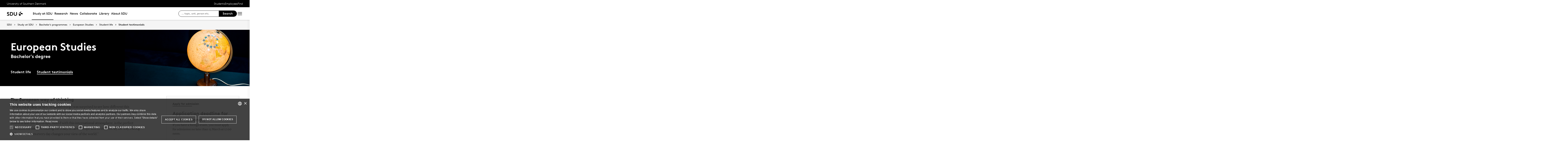

--- FILE ---
content_type: text/html; charset=utf-8
request_url: https://www.sdu.dk/en/uddannelse/bachelor/europaeiske_studier/studieliv/studerende_fortaeller
body_size: 28336
content:

<!DOCTYPE html>
<!--[if lt IE 7]> <html class="no-js lt-ie9 lt-ie8 lt-ie7" lang="da-DK"> <![endif]-->
<!--[if IE 7]>    <html class="no-js lt-ie9 lt-ie8" lang="da-DK"> <![endif]-->
<!--[if IE 8]>    <html class="no-js lt-ie9" lang="da-DK"> <![endif]-->
<!--[if gt IE 8]><!-->
<html lang="en">
<!--<![endif]-->

<head>
    <meta charset="utf-8">
    <meta http-equiv="x-ua-compatible" content="ie=edge">
    <meta name="viewport" content="width=device-width,initial-scale=1.0,maximum-scale=4.0,user-scalable=yes">
    <meta name="srv" content="wn1mdwk0005TS" />
    <meta name="cid" content="dbedc407-421c-4c8f-87bd-9690d8313a95" />
    <link rel="apple-touch-icon" sizes="57x57" href="/resources/images/sdu/icon57.png">
    <link rel="apple-touch-icon" sizes="72x72" href="/resources/images/sdu/icon72.png">
    <link rel="apple-touch-icon" sizes="76x76" href="/resources/images/sdu/icon76.png">
    <link rel="apple-touch-icon" sizes="114x114" href="/resources/images/sdu/icon114.png">
    <link rel="apple-touch-icon" sizes="120x120" href="/resources/images/sdu/icon120.png">
    <link rel="apple-touch-icon" sizes="144x144" href="/resources/images/sdu/icon144.png">
    <link rel="apple-touch-icon" sizes="152x152" href="/resources/images/sdu/icon152.png">
    <link rel="shortcut icon" href="/resources/images/sdu/favicon.ico">


    <meta name="description" content="">


        <meta class="elastic" name="title" data-type="string" content="Student testimonials" />
        <meta class="elastic" name="label" data-type="string" content="" />
        <meta class="elastic" name="itemId" data-type="string" content="{DBEDC407-421C-4C8F-87BD-9690D8313A95}" />
        <meta class="elastic" name="description" data-type="text" content="" />
        <meta class="elastic" name="published_at" data-type="date" content="2021-05-26T12:42:45Z">
        <meta class="elastic" name="updated_at" data-type="date" content="2025-02-18T19:14:20Z">
        <meta class="elastic" name="pageType" data-type="string" content="Uddannelse Page" />
        <meta class="elastic" name="site" data-type="enum" content="sdu">
        <meta class="elastic" name="language" data-type="string" content="en">
            <meta class="elastic" name="source" data-type="enum" content="https://www.sdu.dk/en/uddannelse/bachelor/europaeiske_studier/studieliv/studerende_fortaeller">
            <meta class="elastic" name="source" data-type="enum" content="/en/uddannelse/bachelor/europaeiske_studier/studieliv">
            <meta class="elastic" name="source" data-type="enum" content="/en/uddannelse/bachelor/europaeiske_studier">
            <meta class="elastic" name="source" data-type="enum" content="/en/uddannelse/bachelor">
            <meta class="elastic" name="source" data-type="enum" content="/en/uddannelse">
            <meta class="elastic" name="source" data-type="enum" content="/en/">

    

<meta name="SiteImprove gruppe" content="Det Samfundsvidenskabelige Fakultet; SAMF-Uddannelse (engelsk); Uddannelseskommunikation (engelsk)" />



    <title>Student testimonials</title>
    
    

    <meta property="og:title" content="Student testimonials">
    <meta property="og:site_name" content="sdu">
    <meta property="og:url" content="https://www.sdu.dk/en/uddannelse/bachelor/europaeiske_studier/studieliv/studerende_fortaeller">
    <meta property="og:description" content="">
    <meta property="og:image" content="https://www.sdu.dk/-/media/default-website/some/sdu_logo_1200x630.jpg" />
    <meta property="og:type" content="website">

    <meta name="twitter:card" content="summary_large_image">
    <meta name="twitter:site" content="sdu">
    <meta name="twitter:title" content="Student testimonials">
    <meta name="twitter:description" content="">
    <meta name="twitter:image" content="https://www.sdu.dk/-/media/default-website/some/sdu_logo_1200x630.jpg">

    <link rel="stylesheet" type="text/css" href="/resources/css/sdu/slick-1.8.1.css">
    <link rel="stylesheet" type="text/css" href="/resources/css/sdu/accessible-slick-theme-1.0.1.min.css">
    <link href="/resources/css/sdu/aos-2.3.1.css" rel="stylesheet">
    <link href="/resources/css/sdu/responsive-tabs-1.6.3.min.css" rel="stylesheet" />
    <link rel="stylesheet" href="/resources/css/sdu/lity-2.4.1.min.css" />

            <link rel="stylesheet" href="/resources/css/sdu/app.65760dcf-902d-41db-fac1-e44941265e36.css">

    <meta property="sitename" content="website" />
    <script>
        var BaseUrl = "/en/";
    </script>
</head>             

<body class="theme-grey website 0 lang-en   " style="">
    <section data-elastic-exclude><a class="bypass-block" href="#main-placeholder">Skip to main content</a></section>
    <!--[if lt IE 9]>
    <p class="browserupgrade">You are using an <strong>outdated</strong> browser. Please <a href="http://browsehappy.com/">upgrade your browser</a> to improve your experience.</p>
<![endif]-->

<!-- Google Tag Manager --><noscript aria-hidden="true"><iframe src="//www.googletagmanager.com/ns.html?id=GTM-NCMMM8"height="0" width="0" style="display:none;visibility:hidden"></iframe></noscript><script>(function(w,d,s,l,i){w[l]=w[l]||[];w[l].push({'gtm.start':new Date().getTime(),event:'gtm.js'});var f=d.getElementsByTagName(s)[0],j=d.createElement(s),dl=l!='dataLayer'?'&l='+l:'';j.async=true;j.src='//www.googletagmanager.com/gtm.js?id='+i+dl;f.parentNode.insertBefore(j,f);})(window,document,'script','dataLayer','GTM-NCMMM8');</script><!-- End Google Tag Manager -->        


<!-- Off Canvas Menu -->
<div class="right-off-canvas-menu offcanvas">
    <div class="offcanvas__top">

            <a href="/en/" class="logo" aria-label="SDU logo">
                <svg width="83" height="22" viewBox="0 0 83 22" xmlns="http://www.w3.org/2000/svg"><g fill="#000" fill-rule="evenodd"><path d="M2.38 16.65c1.085 1.142 2.74 2 4.474 2 1.63 0 2.77-.962 2.77-2.286 0-2.342-3.528-2.627-6.078-4.056C2.054 11.476.86 10.228.86 8.176c0-3.25 3.12-5.123 6.266-5.123 1.927 0 3.718.443 5.508 1.716l-1.9 2.6C9.975 6.692 8.7 6.17 7.453 6.17c-1.383 0-2.93.573-2.93 1.976 0 2.937 8.763 2.03 8.763 8.163 0 3.225-3.012 5.46-6.43 5.46-2.55 0-4.91-1.014-6.863-2.73l2.387-2.39M22.372 3.313c3.01 0 4.99.624 6.538 1.716 2.332 1.663 3.77 4.366 3.77 7.382 0 3.015-1.438 5.72-3.77 7.382-1.547 1.092-3.527 1.717-6.538 1.717h-5.97V3.314h5.97zm5.262 5.147c-1.06-1.273-2.604-2.027-4.856-2.027h-2.712V18.39h2.712c2.252 0 3.797-.753 4.856-2.026.868-1.042 1.384-2.445 1.384-3.952 0-1.508-.516-2.912-1.384-3.952zM38.103 19.898c-1.573-1.352-2.44-3.275-2.44-6.056V3.312h3.66v10.79c0 1.662.464 2.677 1.25 3.378.813.754 1.952 1.17 3.228 1.17 1.275 0 2.414-.416 3.23-1.17.785-.7 1.246-1.716 1.246-3.38V3.314h3.662v10.53c0 2.78-.867 4.703-2.44 6.055-1.466 1.248-3.555 1.872-5.697 1.872-2.143 0-4.232-.624-5.697-1.872M70.653 10.864c.243 1.148 1.184 2.75 4.212 3.18 1.82.255 6.052-.317 8.026-.774-1.31-2.193-3.69-4.636-6.636-5.307-2.963-.673-4.92.19-5.605 1.966M65.927 13.815s-.217-.182-.96-.19c-1.31-.015-2.224.56-2.86 1.923-.614 1.317-.19 3.387.64 4.583.47.674 1.29 1.52 2.27 1.52s1.257-.49 1.6-.49c.346 0 .664.478 1.683.478 1.02 0 1.825-.907 2.163-1.42.785-1.183 1.18-3.33.61-4.637-.494-1.135-1.337-1.925-2.422-1.937-.778-.01-1.527.272-1.527.272" /><path d="M71.1 10.875L71.1 9.94c-1.747-.367-4.8-.333-7.66.342-1.66.392-4.993 1.337-8.213 3.542l.743.997c2.335-1.845 4.64-2.787 6.466-3.224 2.425-.58 3.71.977 3.57 2.56l1.184-.002c-.192-1.955-.98-3.002-2.352-3.293 1.47-.318 4.696-.523 6.265.015M66.412 4.234C69.21 1.43 74.742.39 74.742.39c-2.596 1.984-2.65 4.423-5.236 6.43-1.637 1.27-4.02 1.758-5.283 1.835.074-.767.142-2.367 2.19-4.42" /></g></svg>
            </a>

        <span class="right-off-canvas-toggle offcanvas__toggle close">
            <span></span>
        </span>
    </div>

    
    <section class="sidenav sidenav--dynamic sidenavDynamicJS htheme-black" data-elastic-exclude data-url="/api/sdu/generatesidenav/{DBEDC407-421C-4C8F-87BD-9690D8313A95}/en/5">
        
        <ul class="side-nav-menu--dynamic sm sm-vertical">
        </ul>
            <ul class="side-nav-menu sm sm-vertical sm-sdu service-nav--mobile">
                    <li>
                            <a href="#">Students</a>
                                                        <ul>
                                            <li>
                                                <a href="https://sdu.itslearning.com/" target="">
                                                    itslearning
                                                    <br />
                                                    <span>Access to your courses</span>
                                                </a>
                                            </li>
                                            <li>
                                                <a href="https://mitsdu.dk/en/" target="">
                                                    mySDU
                                                    <br />
                                                    <span>For students at SDU</span>
                                                </a>
                                            </li>
                                            <li>
                                                <a href="https://outlook.office.com/" target="">
                                                    SDUmail - Webmail service
                                                    <br />
                                                    <span>Outlook Web Mail </span>
                                                </a>
                                            </li>
                                            <li>
                                                <a href="https://sso.sdu.dk/client/sb.php" target="">
                                                    SDU Student Self-Service
                                                    <br />
                                                    <span>Course registration, exams and results</span>
                                                </a>
                                            </li>
                                            <li>
                                                <a href="https://mimer.sdu.dk/discovery/login?vid=45KBDK_SDUB:45SDUB&amp;lang=en" target="_blank">
                                                    Library
                                                    <br />
                                                    <span>See your status, reservations and renew loans</span>
                                                </a>
                                            </li>
                                            <li>
                                                <a href="https://digitaleksamen.sdu.dk/" target="">
                                                    DigitalExam
                                                    <br />
                                                    <span>Login to DigitalExam</span>
                                                </a>
                                            </li>
                                </ul>
                    </li>
                    <li>
                            <a href="#">Employees</a>
                                                        <ul>
                                            <li>
                                                <a href="https://sdu.itslearning.com/" target="">
                                                    itslearning
                                                    <br />
                                                    <span>SDU&#39;s e-learn platform</span>
                                                </a>
                                            </li>
                                            <li>
                                                <a href="https://sdunet.dk" target="">
                                                    SDUNet.dk
                                                    <br />
                                                    <span>SDU&#39;s intranet</span>
                                                </a>
                                            </li>
                                            <li>
                                                <a href="https://digitaleksamen.sdu.dk/" target="">
                                                    DigitalExam
                                                    <br />
                                                    <span>Login to DigitalExam</span>
                                                </a>
                                            </li>
                                </ul>
                    </li>
                    <li>
                            <a href="#">Find</a>
                                                        <ul>
                                            <li>
                                                <a href="/en/service/findperson" target="">
                                                    Find person
                                                    <br />
                                                    <span>Search for contact information on employees</span>
                                                </a>
                                            </li>
                                            <li>
                                                <a href="/en/service/vejviser" target="">
                                                    Directory
                                                    <br />
                                                    <span>Finding your way at the University of Southern Denmark</span>
                                                </a>
                                            </li>
                                </ul>
                    </li>

            </ul>
    </section>




    <div class="header__subnav">
        <ul>
        </ul>
    </div>

</div>

<div id="login" class="reveal-modal full" data-reveal aria-labelledby="login-modal">    
    <span class="right-off-canvas-toggle offcanvas__toggle close-reveal-modal close">
        <span></span>
    </span>
</div>
        <div class="off-canvas-wrap" data-offcanvas>
            <div class="inner-wrap">
                <!-- Rest of the page -->
                <div class="main">





<header class="header header--double-menu htheme-black" aria-label="Main navigation">


<div class="header__service-nav">
    <div>
        <a href="/en/">University of Southern Denmark</a>
    </div>

        <ul class="service-nav__items">
                <li>
                        <a class="dropdown-toggle" href="#">Students</a>
                                                <ul class="header__dropdown">
                                        <li>
                                            <a href="https://sdu.itslearning.com/" target="">
                                                itslearning
                                                <br />
                                                <span>Access to your courses</span>
                                            </a>
                                        </li>
                                        <li>
                                            <a href="https://mitsdu.dk/en/" target="">
                                                mySDU
                                                <br />
                                                <span>For students at SDU</span>
                                            </a>
                                        </li>
                                        <li>
                                            <a href="https://outlook.office.com/" target="">
                                                SDUmail - Webmail service
                                                <br />
                                                <span>Outlook Web Mail </span>
                                            </a>
                                        </li>
                                        <li>
                                            <a href="https://sso.sdu.dk/client/sb.php" target="">
                                                SDU Student Self-Service
                                                <br />
                                                <span>Course registration, exams and results</span>
                                            </a>
                                        </li>
                                        <li>
                                            <a href="https://mimer.sdu.dk/discovery/login?vid=45KBDK_SDUB:45SDUB&amp;lang=en" target="_blank">
                                                Library
                                                <br />
                                                <span>See your status, reservations and renew loans</span>
                                            </a>
                                        </li>
                                        <li>
                                            <a href="https://digitaleksamen.sdu.dk/" target="">
                                                DigitalExam
                                                <br />
                                                <span>Login to DigitalExam</span>
                                            </a>
                                        </li>
                            </ul>
                </li>
                <li>
                        <a class="dropdown-toggle" href="#">Employees</a>
                                                <ul class="header__dropdown">
                                        <li>
                                            <a href="https://sdu.itslearning.com/" target="">
                                                itslearning
                                                <br />
                                                <span>SDU&#39;s e-learn platform</span>
                                            </a>
                                        </li>
                                        <li>
                                            <a href="https://sdunet.dk" target="">
                                                SDUNet.dk
                                                <br />
                                                <span>SDU&#39;s intranet</span>
                                            </a>
                                        </li>
                                        <li>
                                            <a href="https://digitaleksamen.sdu.dk/" target="">
                                                DigitalExam
                                                <br />
                                                <span>Login to DigitalExam</span>
                                            </a>
                                        </li>
                            </ul>
                </li>
                <li>
                        <a class="dropdown-toggle" href="#">Find</a>
                                                <ul class="header__dropdown">
                                        <li>
                                            <a href="/en/service/findperson" target="">
                                                Find person
                                                <br />
                                                <span>Search for contact information on employees</span>
                                            </a>
                                        </li>
                                        <li>
                                            <a href="/en/service/vejviser" target="">
                                                Directory
                                                <br />
                                                <span>Finding your way at the University of Southern Denmark</span>
                                            </a>
                                        </li>
                            </ul>
                </li>

            <li id="login-cookies-section" class="link-section__links" style="display:none">
                <a class="dropdown-toggle">Start page</a>
                <ul class="header__dropdown">
                        <li>
                            <a href="/SSO-redirect?returnUrl=https://www.sdu.dk/en/uddannelse/bachelor/europaeiske_studier/studieliv/studerende_fortaeller?fromlogin=1" target="">
                                Login
                            </a>
                        </li>
                    <li id="login-cookie-remove" style="display:none">
                        <a href="javascript:localStorage.setItem('defaultPage', 'none');alert('The default page has been reset.');location.reload();" target="">
                            Reset default page
                        </a>
                    </li>
                    <li id="login-cookie-add" style="display:none">
                        <a href="javascript:localStorage.removeItem('none');localStorage.setItem('defaultPage', window.location.href);localStorage.setItem('defaultPageExpiry', '0');location.reload();" target="">
                            Set as default page
                        </a>
                    </li>
                </ul>
            </li>
        </ul>
    
</div>

    <div class="header__main-nav">
        <div class="header__main-nav__container">
            <div class="header__logo">

        <div class="header__logo__img header__logo__sdu">
            <a href="/en/">
                <span>University of Southern Denmark, SDU</span>
                <svg width="83" height="22" version="1.1" xmlns="http://www.w3.org/2000/svg" xmlns:xlink="http://www.w3.org/1999/xlink" x="0px" y="0px" viewBox="0 0 83 22" xml:space="preserve">                        
                <g fill="#000" fill-rule="evenodd"><path d="M2.38 16.65c1.085 1.142 2.74 2 4.474 2 1.63 0 2.77-.962 2.77-2.286 0-2.342-3.528-2.627-6.078-4.056C2.054 11.476.86 10.228.86 8.176c0-3.25 3.12-5.123 6.266-5.123 1.927 0 3.718.443 5.508 1.716l-1.9 2.6C9.975 6.692 8.7 6.17 7.453 6.17c-1.383 0-2.93.573-2.93 1.976 0 2.937 8.763 2.03 8.763 8.163 0 3.225-3.012 5.46-6.43 5.46-2.55 0-4.91-1.014-6.863-2.73l2.387-2.39M22.372 3.313c3.01 0 4.99.624 6.538 1.716 2.332 1.663 3.77 4.366 3.77 7.382 0 3.015-1.438 5.72-3.77 7.382-1.547 1.092-3.527 1.717-6.538 1.717h-5.97V3.314h5.97zm5.262 5.147c-1.06-1.273-2.604-2.027-4.856-2.027h-2.712V18.39h2.712c2.252 0 3.797-.753 4.856-2.026.868-1.042 1.384-2.445 1.384-3.952 0-1.508-.516-2.912-1.384-3.952zM38.103 19.898c-1.573-1.352-2.44-3.275-2.44-6.056V3.312h3.66v10.79c0 1.662.464 2.677 1.25 3.378.813.754 1.952 1.17 3.228 1.17 1.275 0 2.414-.416 3.23-1.17.785-.7 1.246-1.716 1.246-3.38V3.314h3.662v10.53c0 2.78-.867 4.703-2.44 6.055-1.466 1.248-3.555 1.872-5.697 1.872-2.143 0-4.232-.624-5.697-1.872M70.653 10.864c.243 1.148 1.184 2.75 4.212 3.18 1.82.255 6.052-.317 8.026-.774-1.31-2.193-3.69-4.636-6.636-5.307-2.963-.673-4.92.19-5.605 1.966M65.927 13.815s-.217-.182-.96-.19c-1.31-.015-2.224.56-2.86 1.923-.614 1.317-.19 3.387.64 4.583.47.674 1.29 1.52 2.27 1.52s1.257-.49 1.6-.49c.346 0 .664.478 1.683.478 1.02 0 1.825-.907 2.163-1.42.785-1.183 1.18-3.33.61-4.637-.494-1.135-1.337-1.925-2.422-1.937-.778-.01-1.527.272-1.527.272" /><path d="M71.1 10.875L71.1 9.94c-1.747-.367-4.8-.333-7.66.342-1.66.392-4.993 1.337-8.213 3.542l.743.997c2.335-1.845 4.64-2.787 6.466-3.224 2.425-.58 3.71.977 3.57 2.56l1.184-.002c-.192-1.955-.98-3.002-2.352-3.293 1.47-.318 4.696-.523 6.265.015M66.412 4.234C69.21 1.43 74.742.39 74.742.39c-2.596 1.984-2.65 4.423-5.236 6.43-1.637 1.27-4.02 1.758-5.283 1.835.074-.767.142-2.367 2.19-4.42" /></g>
                    </svg>
            </a>
        </div>
    <div id="header__logo_default_redirect" class="header__logo__img header__logo__subsite" style="display:none;">
        <a href="/en/?r=n" style="background-image: url('/Resources/images/sdu/house.svg')">
            <span>University of Southern Denmark, SDU</span>
        </a>
    </div>
            </div>

            <nav class="header__nav__megamenu" aria-label="Main navigation" data-elastic-exclude>                     <ul >                 <li>                     <a href="/en/uddannelse" class="active nav-link dropdown-toggle" aria-haspopup="true" target="_self">                          Study at SDU                     </a>      <div class="dropdown">         <div class="row fullWidth">         <div class="large-3 columns">               <p class="h3" id="716b629e-0779-43a6-a403-3a56554924a1">Study programmes</p>              <ul aria-labelledby="716b629e-0779-43a6-a403-3a56554924a1">                         <li class="has-submenu">                             <a class="has-submenu__link" href="/en/uddannelse/bachelor" target="_self">                                 <div class="icon-arrow_link"></div>                                 Bachelor                             </a>                              <ul>                                     <li>                                         <a href="/en/uddannelse/bachelor/bachelor-diplomingenioer" target="_self">                                             <div class="icon-arrow_link"></div>                                             Admission to Bachelor&#39;s studies                                         </a>                                     </li>                             </ul>                         </li>                         <li class="has-submenu">                             <a class="has-submenu__link" href="/en/uddannelse/kandidat" target="_self">                                 <div class="icon-arrow_link"></div>                                 Master&#39;s programmes                             </a>                              <ul>                                     <li>                                         <a href="/en/uddannelse/kandidat/kandidat-erhvervskandidat" target="_self">                                             <div class="icon-arrow_link"></div>                                             Apply for admission to master&#39;s programme at SDU                                          </a>                                     </li>                             </ul>                         </li>                         <li>                             <a href="/en/uddannelse/ingenioer" target="_self">                                 <div class="icon-arrow_link"></div>                                 Engineering programmes                             </a>                         </li>                         <li>                             <a href="/en/uddannelse/exchange" target="_self">                                 <div class="icon-arrow_link"></div>                                 Exchange and guest                             </a>                         </li>                         <li>                             <a href="/en/uddannelse/sdu_summer_school" target="_self">                                 <div class="icon-arrow_link"></div>                                 International Summer School                             </a>                         </li>                         <li>                             <a href="/en/forskning/phd" target="">                                 <div class="icon-arrow_link"></div>                                 PhD                             </a>                         </li>             </ul>          </div>         <div class="large-3 columns">               <p class="h3" id="2e5153de-df49-4244-b712-5c3dc3510e8e">Choosing your studies</p>              <ul aria-labelledby="2e5153de-df49-4244-b712-5c3dc3510e8e">                         <li>                             <a href="/en/uddannelse/studievalg/hvorfor-vaelge-sdu" target="_self">                                 <div class="icon-arrow_link"></div>                                 Why choose SDU?                             </a>                         </li>                         <li class="has-submenu">                             <a class="has-submenu__link" href="/en/uddannelse/living-in-denmark" target="_self">                                 <div class="icon-arrow_link"></div>                                 Living in Denmark                             </a>                              <ul>                                     <li>                                         <a href="/en/uddannelse/living-in-denmark/danish-culture" target="_self">                                             <div class="icon-arrow_link"></div>                                             Danish culture                                         </a>                                     </li>                                     <li>                                         <a href="/en/uddannelse/living-in-denmark/academic-culture" target="_self">                                             <div class="icon-arrow_link"></div>                                             Academic culture                                         </a>                                     </li>                                     <li>                                         <a href="/en/uddannelse/living-in-denmark/living-costs" target="_self">                                             <div class="icon-arrow_link"></div>                                             Living costs                                         </a>                                     </li>                                     <li>                                         <a href="/en/uddannelse/living-in-denmark/social-life" target="_self">                                             <div class="icon-arrow_link"></div>                                             Social life                                          </a>                                     </li>                                     <li>                                         <a href="/en/uddannelse/living-in-denmark/job-career" target="_self">                                             <div class="icon-arrow_link"></div>                                             Job and career                                          </a>                                     </li>                                     <li>                                         <a href="/en/uddannelse/living-in-denmark/guides" target="_self">                                             <div class="icon-arrow_link"></div>                                             Step-by-step guides                                         </a>                                     </li>                             </ul>                         </li>                         <li class="has-submenu">                             <a class="has-submenu__link" href="/en/uddannelse/studiebyer" target="_self">                                 <div class="icon-arrow_link"></div>                                 Student cities                             </a>                              <ul>                                     <li>                                         <a href="/en/uddannelse/studiebyer/odense" target="_self">                                             <div class="icon-arrow_link"></div>                                             Odense                                         </a>                                     </li>                                     <li>                                         <a href="/en/uddannelse/studiebyer/vejle" target="_self">                                             <div class="icon-arrow_link"></div>                                             Vejle                                         </a>                                     </li>                                     <li>                                         <a href="/en/uddannelse/studiebyer/esbjerg" target="_self">                                             <div class="icon-arrow_link"></div>                                             Esbjerg                                         </a>                                     </li>                                     <li>                                         <a href="/en/uddannelse/studiebyer/kolding" target="_self">                                             <div class="icon-arrow_link"></div>                                             Kolding                                         </a>                                     </li>                                     <li>                                         <a href="/en/uddannelse/studiebyer/soenderborg" target="_self">                                             <div class="icon-arrow_link"></div>                                             S&#248;nderborg                                         </a>                                     </li>                             </ul>                         </li>                         <li>                             <a href="/en/uddannelse/studenthousing" target="_self">                                 <div class="icon-arrow_link"></div>                                 Student Housing                             </a>                         </li>                         <li>                             <a href="/en/uddannelse/fees_and_funding" target="_self">                                 <div class="icon-arrow_link"></div>                                 Fees and Funding                             </a>                         </li>                         <li class="has-submenu">                             <a class="has-submenu__link" href="/en/uddannelse/moedsdu" target="_self">                                 <div class="icon-arrow_link"></div>                                 Meet SDU                             </a>                              <ul>                                     <li>                                         <a href="/en/uddannelse/moedsdu/online_open_day" target="_self">                                             <div class="icon-arrow_link"></div>                                             Online Open Day - 3 June                                         </a>                                     </li>                                     <li>                                         <a href="/en/uddannelse/moedsdu/studerende_for_en_dag" target="_self">                                             <div class="icon-arrow_link"></div>                                             Student for a day                                         </a>                                     </li>                                     <li>                                         <a href="/en/uddannelse/moedsdu/aabent_hus_sdu" target="_self">                                             <div class="icon-arrow_link"></div>                                             Open Days at SDU                                         </a>                                     </li>                                     <li>                                         <a href="/en/uddannelse/moedsdu/moed_de_studerende" target="_self">                                             <div class="icon-arrow_link"></div>                                             Meet the students online                                         </a>                                     </li>                             </ul>                         </li>             </ul>          </div>         <div class="large-3 columns">               <p class="h3" id="d2d2c8f6-074e-464e-a6f1-6ad71911c4f0">Admission</p>              <ul aria-labelledby="d2d2c8f6-074e-464e-a6f1-6ad71911c4f0">                         <li class="has-submenu">                             <a class="has-submenu__link" href="/en/uddannelse/bachelor/bachelor-diplomingenioer" target="_self">                                 <div class="icon-arrow_link"></div>                                 Admission to Bachelor&#39;s studies                             </a>                              <ul>                                     <li>                                         <a href="/en/uddannelse/bachelor/bachelor-diplomingenioer/optagelse-med-udenlandsk-eksamen" target="_self">                                             <div class="icon-arrow_link"></div>                                             Admission with a foreign exam                                         </a>                                     </li>                                     <li>                                         <a href="/en/uddannelse/bachelor/bachelor-diplomingenioer/saadan-soeger-du" target="_self">                                             <div class="icon-arrow_link"></div>                                             How to apply                                         </a>                                     </li>                                     <li>                                         <a href="/en/uddannelse/bachelor/bachelor-diplomingenioer/tidligt-optag" target="_self">                                             <div class="icon-arrow_link"></div>                                             Early admission                                         </a>                                     </li>                                     <li>                                         <a href="/en/uddannelse/bachelor/bachelor-diplomingenioer/testbaseret-optag" target="_self">                                             <div class="icon-arrow_link"></div>                                             SDU&#39;s admission test                                         </a>                                     </li>                                     <li>                                         <a href="/en/uddannelse/bachelor/bachelor-diplomingenioer/frister" target="_self">                                             <div class="icon-arrow_link"></div>                                             Deadlines and important dates                                         </a>                                     </li>                             </ul>                         </li>                         <li class="has-submenu">                             <a class="has-submenu__link" href="/en/uddannelse/kandidat/kandidat-erhvervskandidat" target="_self">                                 <div class="icon-arrow_link"></div>                                 Apply for admission to master&#39;s programme at SDU                              </a>                              <ul>                                     <li>                                         <a href="/en/uddannelse/kandidat/kandidat-erhvervskandidat/sprogkrav" target="_self">                                             <div class="icon-arrow_link"></div>                                             Language requirements                                         </a>                                     </li>                                     <li>                                         <a href="/en/uddannelse/kandidat/kandidat-erhvervskandidat/tilmelding-til-kandidatfag-uden-ba" target="_self">                                             <div class="icon-arrow_link"></div>                                             Registration prior to completion of the Bachelor&#39;s programme                                         </a>                                     </li>                                     <li>                                         <a href="/en/uddannelse/kandidat/kandidat-erhvervskandidat/kandidatreglen" target="_self">                                             <div class="icon-arrow_link"></div>                                             The Master&#39;s degree rule                                         </a>                                     </li>                                     <li>                                         <a href="/en/uddannelse/kandidat/kandidat-erhvervskandidat/beskaeftigelseskrav-for-erhverskandidat" target="_self">                                             <div class="icon-arrow_link"></div>                                             Occupational requirements for Master’s programmes for working professionals                                         </a>                                     </li>                                     <li>                                         <a href="/en/uddannelse/kandidat/kandidat-erhvervskandidat/dokumentationskrav" target="_self">                                             <div class="icon-arrow_link"></div>                                              Required documentation                                         </a>                                     </li>                                     <li>                                         <a href="/en/uddannelse/kandidat/kandidat-erhvervskandidat/genindskrivning-overflytning-studieskift" target="_self">                                             <div class="icon-arrow_link"></div>                                             Re-enrolment, transfer and change of programme                                         </a>                                     </li>                                     <li>                                         <a href="/en/uddannelse/kandidat/kandidat-erhvervskandidat/retskrav" target="_self">                                             <div class="icon-arrow_link"></div>                                             Legal claim                                         </a>                                     </li>                                     <li>                                         <a href="/en/uddannelse/kandidat/kandidat-erhvervskandidat/supplering-til-kandidat" target="_self">                                             <div class="icon-arrow_link"></div>                                             Supplementing for a Master&#39;s degree programme                                         </a>                                     </li>                             </ul>                         </li>                         <li>                             <a href="/en/uddannelse/exchange_programmes/exchange-and-guest-students-ny" target="">                                 <div class="icon-arrow_link"></div>                                 Exchange and guest studies                             </a>                         </li>                         <li>                             <a href="/en/uddannelse/ledigestudiepladser" target="_self">                                 <div class="icon-arrow_link"></div>                                 Vacant study places                             </a>                         </li>                         <li class="has-submenu">                             <a class="has-submenu__link" href="/en/uddannelse/vejledning" target="_self">                                 <div class="icon-arrow_link"></div>                                 Help and guidance                             </a>                              <ul>                                     <li>                                         <a href="/en/uddannelse/vejledning/sps" target="_self">                                             <div class="icon-arrow_link"></div>                                             SPS - special support during your training                                         </a>                                     </li>                             </ul>                         </li>             </ul>          </div>     <div class="large-3 columns">             <div class="slider-btns">                 <div class="sliderPreviousBtn"></div>                 <div class="sliderNextBtn"></div>             </div>             <div class="owl-carousel mega-menu-slider">                     <div class="item">                         <figure class="box banner-content 23-video">                             <img src="https://www.sdu.dk/-/media/images/uddannelse/uddannelsesforsider/mitsdu-menu.jpg" alt="" />                              <figcaption>                                 <a href="https://mitsdu.dk">                                     <h3>MySDU - for students at SDU</h3>                                     <p>Find the portal for your study programme - the direct way to all the relevant information about your programme.</p>                                      <div class="button--arrow">                                         <div class="icon-arrow_link"></div>Read more                                     </div>                                 </a>                             </figcaption>                         </figure>                     </div>             </div>     </div>          </div>     </div>                  </li>                 <li>                     <a href="/en/forskning" class="nav-link {16e24a55-febd-41b2-92dd-169e9b0a4fc7} dropdown-toggle" aria-haspopup="true" target="_self">                          Research                     </a>      <div class="dropdown">         <div class="row fullWidth">         <div class="large-3 columns">               <p class="h3" id="bbab585d-6297-48fe-b611-53eb573d262a">Find</p>              <ul aria-labelledby="bbab585d-6297-48fe-b611-53eb573d262a">                         <li class="has-submenu">                             <a class="has-submenu__link" href="/en/forskning/forskningsenheder" target="_self">                                 <div class="icon-arrow_link"></div>                                 Research Units                             </a>                              <ul>                                     <li>                                         <a href="/en/forskning/forskningsenheder/hum" target="_self">                                             <div class="icon-arrow_link"></div>                                             Faculty of Humanities                                         </a>                                     </li>                                     <li>                                         <a href="/en/forskning/forskningsenheder/nat" target="_self">                                             <div class="icon-arrow_link"></div>                                             Faculty of Science                                         </a>                                     </li>                                     <li>                                         <a href="/en/forskning/forskningsenheder/samf" target="_self">                                             <div class="icon-arrow_link"></div>                                             Faculty of Business and Social Sciences                                         </a>                                     </li>                                     <li>                                         <a href="/en/forskning/forskningsenheder/sund" target="_self">                                             <div class="icon-arrow_link"></div>                                             Faculty of Health Sciences                                         </a>                                     </li>                                     <li>                                         <a href="/en/forskning/forskningsenheder/tek" target="_self">                                             <div class="icon-arrow_link"></div>                                             Faculty of Engineering                                         </a>                                     </li>                             </ul>                         </li>                         <li>                             <a href="https://portal.findresearcher.sdu.dk/en/persons/" target="">                                 <div class="icon-arrow_link"></div>                                 Find researcher                             </a>                         </li>                         <li>                             <a href="https://portal.findresearcher.sdu.dk/en/publications/" target="">                                 <div class="icon-arrow_link"></div>                                 Research output                             </a>                         </li>                         <li>                             <a href="https://portal.findresearcher.sdu.dk/en/activities/" target="">                                 <div class="icon-arrow_link"></div>                                 Activities                             </a>                         </li>                         <li>                             <a href="https://portal.findresearcher.sdu.dk/en/clippings/" target="">                                 <div class="icon-arrow_link"></div>                                 Press clippings                             </a>                         </li>             </ul>          </div>         <div class="large-3 columns">               <p class="h3" id="a1c91a43-ac6d-4e7c-a297-0e7664fcc83b">Research dissemination</p>              <ul aria-labelledby="a1c91a43-ac6d-4e7c-a297-0e7664fcc83b">                         <li>                             <a href="/en/nyheder" target="">                                 <div class="icon-arrow_link"></div>                                 News from SDU                             </a>                         </li>                         <li>                             <a href="/en/forskning/forskningsformidling/forskningensdoegn" target="_self">                                 <div class="icon-arrow_link"></div>                                 Festival of Research                             </a>                         </li>                         <li class="has-submenu">                             <a class="has-submenu__link" href="/en/forskning/forskningsformidling/citizenscience" target="_self">                                 <div class="icon-arrow_link"></div>                                 Citizen science                             </a>                              <ul>                                     <li>                                         <a href="/en/forskning/forskningsformidling/citizenscience/vores-historie" target="_self">                                             <div class="icon-arrow_link"></div>                                             Our History                                         </a>                                     </li>                                     <li>                                         <a href="/en/forskning/forskningsformidling/citizenscience/sdu-bevaeger-sig" target="_self">                                             <div class="icon-arrow_link"></div>                                             SDU Moves                                         </a>                                     </li>                                     <li>                                         <a href="/en/forskning/forskningsformidling/citizenscience/b-shapes" target="_self">                                             <div class="icon-arrow_link"></div>                                             B-shapes                                         </a>                                     </li>                                     <li>                                         <a href="/en/forskning/forskningsformidling/citizenscience/epicur" target="_self">                                             <div class="icon-arrow_link"></div>                                             EPICUR                                         </a>                                     </li>                                     <li>                                         <a href="/en/forskning/forskningsformidling/citizenscience/fusion" target="_self">                                             <div class="icon-arrow_link"></div>                                             FUSION                                         </a>                                     </li>                                     <li>                                         <a href="/en/forskning/forskningsformidling/citizenscience/fysisk-aktivitet" target="_self">                                             <div class="icon-arrow_link"></div>                                             Intelligent Exercise – Implementation in Daily Life                                         </a>                                     </li>                                     <li>                                         <a href="/en/forskning/forskningsformidling/citizenscience/gymnasier" target="_self">                                             <div class="icon-arrow_link"></div>                                             Collaboration offer for high schools                                         </a>                                     </li>                                     <li>                                         <a href="/en/forskning/forskningsformidling/citizenscience/honorary-fellow" target="_self">                                             <div class="icon-arrow_link"></div>                                             New honorary fellow to SDU                                         </a>                                     </li>                                     <li>                                         <a href="/en/forskning/forskningsformidling/citizenscience/media-habits" target="_self">                                             <div class="icon-arrow_link"></div>                                             Media’s role in the climate transition                                         </a>                                     </li>                                     <li>                                         <a href="/en/forskning/forskningsformidling/citizenscience/nyhedsbrev" target="_self">                                             <div class="icon-arrow_link"></div>                                             Newsletter and sign up                                         </a>                                     </li>                                     <li>                                         <a href="/en/forskning/forskningsformidling/citizenscience/ulighed" target="_self">                                             <div class="icon-arrow_link"></div>                                             Inequality in Health                                         </a>                                     </li>                                     <li>                                         <a href="/en/forskning/forskningsformidling/citizenscience/publicationcs" target="_self">                                             <div class="icon-arrow_link"></div>                                             Publications                                          </a>                                     </li>                                     <li>                                         <a href="/en/forskning/forskningsformidling/citizenscience/afviklede-cs-projekter" target="_self">                                             <div class="icon-arrow_link"></div>                                             Previous Projects                                         </a>                                     </li>                                     <li>                                         <a href="/en/forskning/forskningsformidling/citizenscience/cspub" target="_self">                                             <div class="icon-arrow_link"></div>                                             CSpub                                         </a>                                     </li>                                     <li>                                         <a href="/en/forskning/forskningsformidling/citizenscience/om-videncentret" target="_self">                                             <div class="icon-arrow_link"></div>                                             Citizen Science Network                                         </a>                                     </li>                                     <li>                                         <a href="/en/forskning/forskningsformidling/citizenscience/hvad-er-cs" target="_self">                                             <div class="icon-arrow_link"></div>                                             Contact                                         </a>                                     </li>                                     <li>                                         <a href="/en/forskning/forskningsformidling/citizenscience/medarbejdere" target="_self">                                             <div class="icon-arrow_link"></div>                                             Employees                                         </a>                                     </li>                                     <li>                                         <a href="/en/forskning/forskningsformidling/citizenscience/moed-os" target="_self">                                             <div class="icon-arrow_link"></div>                                             Meet us                                         </a>                                     </li>                                     <li>                                         <a href="/en/forskning/forskningsformidling/citizenscience/styregruppen" target="_self">                                             <div class="icon-arrow_link"></div>                                             The Steering Committee                                         </a>                                     </li>                             </ul>                         </li>                         <li>                             <a href="/en/nyheder/lokalenyheder" target="_self">                                 <div class="icon-arrow_link"></div>                                 News from the faculties                             </a>                         </li>             </ul>          </div>         <div class="large-3 columns">               <p class="h3" id="c118c087-0e98-412b-b0c9-726c106c2890"> Research Support and PhD</p>              <ul aria-labelledby="c118c087-0e98-412b-b0c9-726c106c2890">                         <li class="has-submenu">                             <a class="has-submenu__link" href="/en/forskning/phd" target="_self">                                 <div class="icon-arrow_link"></div>                                 PhD Programmes                             </a>                              <ul>                                     <li>                                         <a href="/en/forskning/phd/naturvidenskabelig_phd_uddannelse" target="_self">                                             <div class="icon-arrow_link"></div>                                             PhD programme at the Faculty of Science                                         </a>                                     </li>                                     <li>                                         <a href="/en/forskning/phd/phd_humaniora" target="_self">                                             <div class="icon-arrow_link"></div>                                             Doctoral education at the Humanities Faculty                                         </a>                                     </li>                                     <li>                                         <a href="/en/forskning/phd/phdskolensundhedsvidenskab" target="_self">                                             <div class="icon-arrow_link"></div>                                             The Graduate School of Health Sciences                                         </a>                                     </li>                                     <li>                                         <a href="/en/forskning/phd/phdtek" target="_self">                                             <div class="icon-arrow_link"></div>                                             PhD Programme at The Faculty of Engineering                                         </a>                                     </li>                                     <li>                                         <a href="/en/forskning/phd/phduddannelsen_under_samfundsvidenskab" target="_self">                                             <div class="icon-arrow_link"></div>                                             The PhD Programme under the Faculty of Business and Social Sciences                                         </a>                                     </li>                                     <li>                                         <a href="/en/forskning/phd/bliv_phd" target="_self">                                             <div class="icon-arrow_link"></div>                                             Become a PhD student                                         </a>                                     </li>                                     <li>                                         <a href="/en/forskning/phd/adgangskrav" target="_self">                                             <div class="icon-arrow_link"></div>                                             Admission                                         </a>                                     </li>                                     <li>                                         <a href="/en/forskning/phd/forskeruddannelsesprogrammer" target="_self">                                             <div class="icon-arrow_link"></div>                                             Research training programmes                                         </a>                                     </li>                             </ul>                         </li>                         <li class="has-submenu">                             <a class="has-submenu__link" href="https://sdunet.dk/en/research" target="_self">                                 <div class="icon-arrow_link"></div>                                 Research Support Hub                             </a>                              <ul>                                     <li>                                         <a href="https://sdunet.dk/en/research/call_calendar" target="_self">                                             <div class="icon-arrow_link"></div>                                             Call Calendar                                         </a>                                     </li>                                     <li>                                         <a href="https://sdunet.dk/en/research/commercialisation" target="_self">                                             <div class="icon-arrow_link"></div>                                             Commercialisation                                         </a>                                     </li>                                     <li>                                         <a href="https://sdunet.dk/en/research/eu-funding" target="_self">                                             <div class="icon-arrow_link"></div>                                             EU Funding                                         </a>                                     </li>                                     <li>                                         <a href="https://sdunet.dk/en/research/finance-support" target="_self">                                             <div class="icon-arrow_link"></div>                                             Financial guidance for your research                                          </a>                                     </li>                                     <li>                                         <a href="https://sdunet.dk/en/research/funding-application-process" target="_self">                                             <div class="icon-arrow_link"></div>                                             Funding Application Process                                         </a>                                     </li>                                     <li>                                         <a href="https://sdunet.dk/en/research/funding-apps" target="_self">                                             <div class="icon-arrow_link"></div>                                             Funding Apps                                         </a>                                     </li>                                     <li>                                         <a href="https://sdunet.dk/en/research/funding-strategy" target="_self">                                             <div class="icon-arrow_link"></div>                                             Funding strategy                                         </a>                                     </li>                                     <li>                                         <a href="https://sdunet.dk/en/research/funding-support" target="_self">                                             <div class="icon-arrow_link"></div>                                             Funding Support                                          </a>                                     </li>                                     <li>                                         <a href="https://sdunet.dk/en/research/grants-at-sdu" target="_self">                                             <div class="icon-arrow_link"></div>                                             Grants at SDU                                         </a>                                     </li>                                     <li>                                         <a href="https://sdunet.dk/en/research/legal-services" target="_self">                                             <div class="icon-arrow_link"></div>                                             Legal Services                                         </a>                                     </li>                                     <li>                                         <a href="https://sdunet.dk/en/research/open-access" target="_self">                                             <div class="icon-arrow_link"></div>                                             Open Access                                         </a>                                     </li>                                     <li>                                         <a href="https://sdunet.dk/en/research/overview-of-funds" target="_self">                                             <div class="icon-arrow_link"></div>                                             Overview of funds                                         </a>                                     </li>                                     <li>                                         <a href="https://sdunet.dk/en/research/phd_postdoc_hub" target="_self">                                             <div class="icon-arrow_link"></div>                                             PhD Postdoc Hub                                         </a>                                     </li>                                     <li>                                         <a href="https://sdunet.dk/en/research/pure" target="_self">                                             <div class="icon-arrow_link"></div>                                             Pure                                         </a>                                     </li>                                     <li>                                         <a href="https://sdunet.dk/en/research/research-data-management-support" target="_self">                                             <div class="icon-arrow_link"></div>                                             Open Science &amp; Research Data Management                                         </a>                                     </li>                                     <li>                                         <a href="https://sdunet.dk/en/research/research-support" target="_self">                                             <div class="icon-arrow_link"></div>                                             Research Support                                         </a>                                     </li>                                     <li>                                         <a href="https://sdunet.dk/en/research/research-support-ethics" target="_self">                                             <div class="icon-arrow_link"></div>                                             Ethics and compliance in research                                         </a>                                     </li>                                     <li>                                         <a href="https://sdunet.dk/en/research/scholary-publication" target="_self">                                             <div class="icon-arrow_link"></div>                                             Scholary Publication                                         </a>                                     </li>                                     <li>                                         <a href="https://sdunet.dk/en/research/library-services" target="_self">                                             <div class="icon-arrow_link"></div>                                             Library Services                                         </a>                                     </li>                             </ul>                         </li>             </ul>          </div>     <div class="large-3 columns">             <div class="slider-btns">                 <div class="sliderPreviousBtn"></div>                 <div class="sliderNextBtn"></div>             </div>             <div class="owl-carousel mega-menu-slider">                     <div class="item">                         <figure class="box banner-content 23-video">                             <img src="https://www.sdu.dk/-/media/images/forsiden_nytsdu/megamenu_spots_270x170px/forskning_400x600px.png" alt="" />                              <figcaption>                                 <a href="/en/forskning">                                     <h3>Research</h3>                                     <p>SDU works purposefully to create dialogue between the university's researchers and the surrounding society.</p>                                      <div class="button--arrow">                                         <div class="icon-arrow_link"></div>Read more                                     </div>                                 </a>                             </figcaption>                         </figure>                     </div>             </div>     </div>          </div>     </div>                  </li>                 <li>                     <a href="/en/nyheder" class="nav-link {bd27a2f3-45db-400c-9234-131830566ad0} dropdown-toggle" aria-haspopup="true" target="_self">                          News                     </a>      <div class="dropdown">         <div class="row fullWidth">         <div class="large-3 columns">               <p class="h3" id="d4f68533-5507-465a-b64d-388553e2d40c">News from</p>              <ul aria-labelledby="d4f68533-5507-465a-b64d-388553e2d40c">                         <li>                             <a href="/en/nyheder" target="">                                 <div class="icon-arrow_link"></div>                                 News from SDU                             </a>                         </li>                         <li>                             <a href="/en/om-sdu/fakulteterne/humaniora/nyt_hum" target="">                                 <div class="icon-arrow_link"></div>                                 Faculty of Humanities                             </a>                         </li>                         <li>                             <a href="/en/om-sdu/fakulteterne/naturvidenskab/nyheder" target="">                                 <div class="icon-arrow_link"></div>                                 Faculty of Science                             </a>                         </li>                         <li>                             <a href="/en/om-sdu/fakulteterne/samfundsvidenskab/sam_nyhedsliste" target="">                                 <div class="icon-arrow_link"></div>                                 Faculty of Business and Social Sciences                             </a>                         </li>                         <li>                             <a href="/en/om-sdu/fakulteterne/sundhedsvidenskab/nyheder-2026" target="">                                 <div class="icon-arrow_link"></div>                                 Faculty of Health Sciences                             </a>                         </li>                         <li>                             <a href="/en/om-sdu/fakulteterne/teknik/nyt_fra_det_tekniske_fakultet" target="">                                 <div class="icon-arrow_link"></div>                                 Faculty of Engineering                             </a>                         </li>             </ul>          </div>         <div class="large-3 columns">               <p class="h3" id="094c7ab7-8a81-44d1-91e4-3f099434a887">Press services</p>              <ul aria-labelledby="094c7ab7-8a81-44d1-91e4-3f099434a887">                         <li class="has-submenu">                             <a class="has-submenu__link" href="/en/nyheder/presserummet" target="_self">                                 <div class="icon-arrow_link"></div>                                 Press Services                             </a>                              <ul>                                     <li>                                         <a href="https://designguide.sdu.dk/brandguide_en/" target="_blank">                                             <div class="icon-arrow_link"></div>                                             Design and Brandguide                                         </a>                                     </li>                                     <li>                                         <a href="/en/nyheder/presserummet/logo_og_designguide" target="_self">                                             <div class="icon-arrow_link"></div>                                             Logo                                         </a>                                     </li>                                     <li>                                         <a href="/en/nyheder/presserummet/findekspert" target="_self">                                             <div class="icon-arrow_link"></div>                                             Expert Lists                                         </a>                                     </li>                             </ul>                         </li>                         <li>                             <a href="https://designguide.sdu.dk/brandguide_en/" target="_blank">                                 <div class="icon-arrow_link"></div>                                 Design and Brandguide                             </a>                         </li>                         <li>                             <a href="/en/nyheder/presserummet/logo_og_designguide" target="_self">                                 <div class="icon-arrow_link"></div>                                 Logo                             </a>                         </li>                         <li>                             <a href="/en/nyheder/presserummet/findekspert" target="_self">                                 <div class="icon-arrow_link"></div>                                 Expert Lists                             </a>                         </li>             </ul>          </div>         <div class="large-3 columns">               <p class="h3" id="ce75d66a-b11c-40a9-891f-58ac5cd8f7fc">Research Dissemination</p>              <ul aria-labelledby="ce75d66a-b11c-40a9-891f-58ac5cd8f7fc">                         <li>                             <a href="/en/forskning/forskningsformidling/forskningensdoegn" target="_self">                                 <div class="icon-arrow_link"></div>                                 Festival of Research                             </a>                         </li>                         <li class="has-submenu">                             <a class="has-submenu__link" href="/en/forskning/forskningsformidling/citizenscience" target="_self">                                 <div class="icon-arrow_link"></div>                                 Citizen science                             </a>                              <ul>                                     <li>                                         <a href="/en/forskning/forskningsformidling/citizenscience/vores-historie" target="_self">                                             <div class="icon-arrow_link"></div>                                             Our History                                         </a>                                     </li>                                     <li>                                         <a href="/en/forskning/forskningsformidling/citizenscience/sdu-bevaeger-sig" target="_self">                                             <div class="icon-arrow_link"></div>                                             SDU Moves                                         </a>                                     </li>                                     <li>                                         <a href="/en/forskning/forskningsformidling/citizenscience/b-shapes" target="_self">                                             <div class="icon-arrow_link"></div>                                             B-shapes                                         </a>                                     </li>                                     <li>                                         <a href="/en/forskning/forskningsformidling/citizenscience/epicur" target="_self">                                             <div class="icon-arrow_link"></div>                                             EPICUR                                         </a>                                     </li>                                     <li>                                         <a href="/en/forskning/forskningsformidling/citizenscience/fusion" target="_self">                                             <div class="icon-arrow_link"></div>                                             FUSION                                         </a>                                     </li>                                     <li>                                         <a href="/en/forskning/forskningsformidling/citizenscience/fysisk-aktivitet" target="_self">                                             <div class="icon-arrow_link"></div>                                             Intelligent Exercise – Implementation in Daily Life                                         </a>                                     </li>                                     <li>                                         <a href="/en/forskning/forskningsformidling/citizenscience/gymnasier" target="_self">                                             <div class="icon-arrow_link"></div>                                             Collaboration offer for high schools                                         </a>                                     </li>                                     <li>                                         <a href="/en/forskning/forskningsformidling/citizenscience/honorary-fellow" target="_self">                                             <div class="icon-arrow_link"></div>                                             New honorary fellow to SDU                                         </a>                                     </li>                                     <li>                                         <a href="/en/forskning/forskningsformidling/citizenscience/media-habits" target="_self">                                             <div class="icon-arrow_link"></div>                                             Media’s role in the climate transition                                         </a>                                     </li>                                     <li>                                         <a href="/en/forskning/forskningsformidling/citizenscience/nyhedsbrev" target="_self">                                             <div class="icon-arrow_link"></div>                                             Newsletter and sign up                                         </a>                                     </li>                                     <li>                                         <a href="/en/forskning/forskningsformidling/citizenscience/ulighed" target="_self">                                             <div class="icon-arrow_link"></div>                                             Inequality in Health                                         </a>                                     </li>                                     <li>                                         <a href="/en/forskning/forskningsformidling/citizenscience/publicationcs" target="_self">                                             <div class="icon-arrow_link"></div>                                             Publications                                          </a>                                     </li>                                     <li>                                         <a href="/en/forskning/forskningsformidling/citizenscience/afviklede-cs-projekter" target="_self">                                             <div class="icon-arrow_link"></div>                                             Previous Projects                                         </a>                                     </li>                                     <li>                                         <a href="/en/forskning/forskningsformidling/citizenscience/cspub" target="_self">                                             <div class="icon-arrow_link"></div>                                             CSpub                                         </a>                                     </li>                                     <li>                                         <a href="/en/forskning/forskningsformidling/citizenscience/om-videncentret" target="_self">                                             <div class="icon-arrow_link"></div>                                             Citizen Science Network                                         </a>                                     </li>                                     <li>                                         <a href="/en/forskning/forskningsformidling/citizenscience/hvad-er-cs" target="_self">                                             <div class="icon-arrow_link"></div>                                             Contact                                         </a>                                     </li>                                     <li>                                         <a href="/en/forskning/forskningsformidling/citizenscience/medarbejdere" target="_self">                                             <div class="icon-arrow_link"></div>                                             Employees                                         </a>                                     </li>                                     <li>                                         <a href="/en/forskning/forskningsformidling/citizenscience/moed-os" target="_self">                                             <div class="icon-arrow_link"></div>                                             Meet us                                         </a>                                     </li>                                     <li>                                         <a href="/en/forskning/forskningsformidling/citizenscience/styregruppen" target="_self">                                             <div class="icon-arrow_link"></div>                                             The Steering Committee                                         </a>                                     </li>                             </ul>                         </li>             </ul>          </div>     <div class="large-3 columns">     </div>          </div>     </div>                  </li>                 <li>                     <a href="/en/samarbejde" class="nav-link {49516915-983e-48b7-8e53-b0be43ed4087} dropdown-toggle" aria-haspopup="true" target="_self">                          Collaborate                     </a>      <div class="dropdown">         <div class="row fullWidth">         <div class="large-3 columns">               <p class="h3" id="b403e7cb-7f09-4e59-866a-4a3abb15ec5a">Collaborate with researchers</p>              <ul aria-labelledby="b403e7cb-7f09-4e59-866a-4a3abb15ec5a">                         <li>                             <a href="/en/samarbejde/forskningssamarbejde" target="_self">                                 <div class="icon-arrow_link"></div>                                 Research and consultancy                             </a>                         </li>                         <li>                             <a href="/en/samarbejde/myndighedsbetjening" target="_self">                                 <div class="icon-arrow_link"></div>                                 Public sector collaboration                             </a>                         </li>                         <li>                             <a href="/en/samarbejde/faciliteter" target="_self">                                 <div class="icon-arrow_link"></div>                                 Research facilities                             </a>                         </li>                         <li>                             <a href="/en/samarbejde/skraeddersyede-virksomhedskurser" target="_self">                                 <div class="icon-arrow_link"></div>                                 Tailored business courses                             </a>                         </li>                         <li>                             <a href="/en/samarbejde/bliverhvervspartner" target="_self">                                 <div class="icon-arrow_link"></div>                                 Strategic partnership                             </a>                         </li>             </ul>          </div>         <div class="large-3 columns">               <p class="h3" id="96234d8b-ff8e-46b8-8b02-39ce0d610b1e">Collaborate with students</p>              <ul aria-labelledby="96234d8b-ff8e-46b8-8b02-39ce0d610b1e">                         <li>                             <a href="/en/samarbejde/studerende/projektsamarbejde" target="_self">                                 <div class="icon-arrow_link"></div>                                 Project collaboration                             </a>                         </li>                         <li>                             <a href="/en/samarbejde/studerende/praktikant" target="_self">                                 <div class="icon-arrow_link"></div>                                 Internship                             </a>                         </li>                         <li>                             <a href="/en/samarbejde/studerende/studentermedhjaelper" target="_self">                                 <div class="icon-arrow_link"></div>                                 Student assistant                             </a>                         </li>                         <li>                             <a href="/en/samarbejde/studerende/karrierearrangementer" target="_self">                                 <div class="icon-arrow_link"></div>                                 Career events                             </a>                         </li>                         <li>                             <a href="/en/samarbejde/studerende/studenterivaerksaettere" target="_self">                                 <div class="icon-arrow_link"></div>                                 Student entrepreneurs                             </a>                         </li>             </ul>          </div>         <div class="large-3 columns">               <p class="h3" id="bf79c856-0b34-4b24-bdab-1a3f3129e72c">Involve SDU in your teaching</p>              <ul aria-labelledby="bf79c856-0b34-4b24-bdab-1a3f3129e72c">                         <li>                             <a href="/en/samarbejde/undervisningstilbud" target="_self">                                 <div class="icon-arrow_link"></div>                                 Educational offers for schools                             </a>                         </li>                         <li>                             <a href="/en/samarbejde/undervisningstilbud/talentfulde-unge" target="_self">                                 <div class="icon-arrow_link"></div>                                 ATU (Academy for Talented Youth)                             </a>                         </li>                         <li>                             <a href="/en/samarbejde/undervisningstilbud/erhvervspraktik" target="_self">                                 <div class="icon-arrow_link"></div>                                  Taster placement for school pupils                             </a>                         </li>             </ul>          </div>     <div class="large-3 columns">             <div class="slider-btns">                 <div class="sliderPreviousBtn"></div>                 <div class="sliderNextBtn"></div>             </div>             <div class="owl-carousel mega-menu-slider">                     <div class="item">                         <figure class="box banner-content 23-video">                             <img src="https://www.sdu.dk/-/media/images/forsiden_nytsdu/megamenu_spots_270x170px/bliv-partner.png" alt="" />                              <figcaption>                                 <a href="/en/samarbejde/studerende/jobbank">                                     <h3>SDU Jobbank</h3>                                     <p> SDU Jobbank is your company’s shortcut to collaboration and recruitment of students and graduates from SDU.</p>                                      <div class="button--arrow">                                         <div class="icon-arrow_link"></div>Read more                                     </div>                                 </a>                             </figcaption>                         </figure>                     </div>             </div>     </div>          </div>     </div>                  </li>                 <li>                     <a href="/en/bibliotek" class="nav-link {64c57a50-6f46-4469-aeb5-8c68762bc9e9} dropdown-toggle" aria-haspopup="true" target="_self">                          Library                     </a>      <div class="dropdown">         <div class="row fullWidth">         <div class="large-3 columns">               <p class="h3" id="98581d81-8f6e-4d39-917f-a5a0259d50e3"> Materials and facilities</p>              <ul aria-labelledby="98581d81-8f6e-4d39-917f-a5a0259d50e3">                         <li>                             <a href="https://mimer.sdu.dk/discovery/search?vid=45KBDK_SDUB:45SDUB&amp;lang=en" target="_blank">                                 <div class="icon-arrow_link"></div>                                 Search all resources                             </a>                         </li>                         <li class="has-submenu">                             <a class="has-submenu__link" href="/en/bibliotek/materialer" target="_self">                                 <div class="icon-arrow_link"></div>                                 Resources                             </a>                              <ul>                                     <li>                                         <a href="https://mimer.sdu.dk/discovery/search?vid=45KBDK_SDUB:45SDUB&amp;lang=en" target="_blank">                                             <div class="icon-arrow_link"></div>                                             Search all ressources                                         </a>                                     </li>                                     <li>                                         <a href="https://browzine.com/libraries/1182/subjects" target="_blank">                                             <div class="icon-arrow_link"></div>                                             Electronic journals (BrowZine)                                         </a>                                     </li>                                     <li>                                         <a href="https://mimer.sdu.dk/discovery/jsearch?vid=45KBDK_SDUB:45SDUB" target="_blank">                                             <div class="icon-arrow_link"></div>                                             Journals A-Z                                         </a>                                     </li>                                     <li>                                         <a href="/en/bibliotek/materialer/find-specialer" target="_self">                                             <div class="icon-arrow_link"></div>                                             Search for Theses                                         </a>                                     </li>                                     <li>                                         <a href="/en/bibliotek/materialer/online-tidsskrifter" target="_self">                                             <div class="icon-arrow_link"></div>                                             Online and printed journals                                         </a>                                     </li>                                     <li>                                         <a href="https://sdu-dk-en.libguides.com/az.php" target="">                                             <div class="icon-arrow_link"></div>                                             Databases                                         </a>                                     </li>                                     <li>                                         <a href="/en/bibliotek/materialer/aviser-og-magasiner" target="_self">                                             <div class="icon-arrow_link"></div>                                             Newspapers and Magazines                                         </a>                                     </li>                                     <li>                                         <a href="https://libguides.sdu.dk/eboger" target="">                                             <div class="icon-arrow_link"></div>                                             Electronic books                                         </a>                                     </li>                                     <li>                                         <a href="/en/bibliotek/materialer/specialer" target="_self">                                             <div class="icon-arrow_link"></div>                                             Theses                                         </a>                                     </li>                                     <li>                                         <a href="/en/bibliotek/materialer/hostede-ressourcer" target="_self">                                             <div class="icon-arrow_link"></div>                                             E-hotel                                         </a>                                     </li>                                     <li>                                         <a href="/en/bibliotek/materialer/kort" target="_self">                                             <div class="icon-arrow_link"></div>                                             Maps                                         </a>                                     </li>                                     <li>                                         <a href="/en/bibliotek/materialer/legater-og-fonde" target="_self">                                             <div class="icon-arrow_link"></div>                                             Scholarships and grants funds                                         </a>                                     </li>                                     <li>                                         <a href="/en/bibliotek/materialer/ordboeger" target="_self">                                             <div class="icon-arrow_link"></div>                                             Dictionaries                                         </a>                                     </li>                                     <li>                                         <a href="/en/bibliotek/materialer/patenter" target="_self">                                             <div class="icon-arrow_link"></div>                                             Patents                                         </a>                                     </li>                                     <li>                                         <a href="/en/bibliotek/materialer/radiotv" target="_self">                                             <div class="icon-arrow_link"></div>                                             Radio and TV programmes                                         </a>                                     </li>                                     <li>                                         <a href="/en/bibliotek/materialer/standarder" target="_self">                                             <div class="icon-arrow_link"></div>                                             Standards                                         </a>                                     </li>                                     <li>                                         <a href="/en/bibliotek/om-biblioteket/special-collections" target="">                                             <div class="icon-arrow_link"></div>                                             Special Collections                                         </a>                                     </li>                             </ul>                         </li>             </ul>          </div>         <div class="large-3 columns">               <p class="h3" id="0b6c379f-439a-41dd-a856-3b434390d3ce">For</p>              <ul aria-labelledby="0b6c379f-439a-41dd-a856-3b434390d3ce">                         <li class="has-submenu">                             <a class="has-submenu__link" href="https://mitsdu.dk/en/service/bibliotek" target="_self">                                 <div class="icon-arrow_link"></div>                                 Library Services for Students                             </a>                              <ul>                                     <li>                                         <a href="https://mitsdu.dk/en/service/bibliotek/vejledninger" target="_self">                                             <div class="icon-arrow_link"></div>                                             Guides                                         </a>                                     </li>                                     <li>                                         <a href="https://mitsdu.dk/en/service/bibliotek/faciliteter" target="_self">                                             <div class="icon-arrow_link"></div>                                             Facilities                                         </a>                                     </li>                                     <li>                                         <a href="https://mitsdu.dk/en/service/bibliotek/materialer" target="_self">                                             <div class="icon-arrow_link"></div>                                             Resources                                         </a>                                     </li>                                     <li>                                         <a href="https://mitsdu.dk/en/service/bibliotek/betjeningssteder" target="_self">                                             <div class="icon-arrow_link"></div>                                             Betjeningssteder og -tider                                         </a>                                     </li>                                     <li>                                         <a href="https://mitsdu.dk/en/service/bibliotek/kontakt" target="_self">                                             <div class="icon-arrow_link"></div>                                             Contact                                         </a>                                     </li>                             </ul>                         </li>                         <li class="has-submenu">                             <a class="has-submenu__link" href="https://sdunet.dk/en/servicesider/bibliotek" target="_self">                                 <div class="icon-arrow_link"></div>                                 Library Services For Employees                             </a>                              <ul>                                     <li>                                         <a href="https://sdunet.dk/en/servicesider/bibliotek/undervis-lovligt" target="_self">                                             <div class="icon-arrow_link"></div>                                             Teach Legally                                          </a>                                     </li>                                     <li>                                         <a href="https://sdunet.dk/en/servicesider/bibliotek/saadan-soeger-du" target="_self">                                             <div class="icon-arrow_link"></div>                                             Information Search                                         </a>                                     </li>                                     <li>                                         <a href="https://sdunet.dk/en/servicesider/bibliotek/referencehaandtering" target="_self">                                             <div class="icon-arrow_link"></div>                                             Reference Management                                         </a>                                     </li>                                     <li>                                         <a href="https://sdunet.dk/en/servicesider/bibliotek/kontaktbibliotekar" target="_self">                                             <div class="icon-arrow_link"></div>                                             Your Subject Specialist                                         </a>                                     </li>                                     <li>                                         <a href="https://sdunet.dk/en/servicesider/bibliotek/kurser" target="_self">                                             <div class="icon-arrow_link"></div>                                             Kurser                                         </a>                                     </li>                                     <li>                                         <a href="https://sdunet.dk/en/servicesider/bibliotek/plagiering" target="_self">                                             <div class="icon-arrow_link"></div>                                             $name                                         </a>                                     </li>                                     <li>                                         <a href="https://sdunet.dk/en/servicesider/bibliotek/vederlag" target="_self">                                             <div class="icon-arrow_link"></div>                                             Understand Your Royalties                                         </a>                                     </li>                                     <li>                                         <a href="https://sdunet.dk/en/servicesider/bibliotek/guides" target="_self">                                             <div class="icon-arrow_link"></div>                                             Guides                                         </a>                                     </li>                                     <li>                                         <a href="https://sdunet.dk/en/servicesider/bibliotek/semesterlitteratur" target="_self">                                             <div class="icon-arrow_link"></div>                                             Semester Loan Shelf / Course Literature                                         </a>                                     </li>                                     <li>                                         <a href="https://sdunet.dk/en/servicesider/bibliotek/materialer" target="_self">                                             <div class="icon-arrow_link"></div>                                             Resources                                         </a>                                     </li>                                     <li>                                         <a href="https://sdunet.dk/en/servicesider/bibliotek/kontakt" target="_self">                                             <div class="icon-arrow_link"></div>                                             Contact                                         </a>                                     </li>                             </ul>                         </li>                         <li>                             <a href="https://sdunet.dk/en/research/phd_postdoc_hub/phd-service-sdulibrary" target="_self">                                 <div class="icon-arrow_link"></div>                                 Library Services for PhD students                             </a>                         </li>                         <li class="has-submenu">                             <a class="has-submenu__link" href="/en/bibliotek" target="_self">                                 <div class="icon-arrow_link"></div>                                 Library                             </a>                              <ul>                                     <li>                                         <a href="/en/bibliotek/brug-biblioteket" target="_self">                                             <div class="icon-arrow_link"></div>                                             Use the library                                         </a>                                     </li>                                     <li>                                         <a href="https://mimer.sdu.dk/discovery/search?vid=45KBDK_SDUB:45SDUB&amp;lang=en" target="_blank">                                             <div class="icon-arrow_link"></div>                                             Search all resources                                         </a>                                     </li>                                     <li>                                         <a href="/en/bibliotek/materialer" target="_self">                                             <div class="icon-arrow_link"></div>                                             Resources                                         </a>                                     </li>                                     <li>                                         <a href="/en/bibliotek/kontakt" target="_self">                                             <div class="icon-arrow_link"></div>                                             Contact | Ask Us                                         </a>                                     </li>                                     <li>                                         <a href="/en/bibliotek/dit-bibliotek" target="_self">                                             <div class="icon-arrow_link"></div>                                             Your Library - Operating hours                                         </a>                                     </li>                                     <li>                                         <a href="/en/bibliotek/kurser-og-events" target="_self">                                             <div class="icon-arrow_link"></div>                                             Courses and Events                                         </a>                                     </li>                                     <li>                                         <a href="/en/bibliotek/om-biblioteket" target="_self">                                             <div class="icon-arrow_link"></div>                                             About the Library                                         </a>                                     </li>                             </ul>                         </li>             </ul>          </div>         <div class="large-3 columns">               <p class="h3" id="c28654af-5b13-4d17-afee-8c0a7ad3e499">Service hours and contact</p>              <ul aria-labelledby="c28654af-5b13-4d17-afee-8c0a7ad3e499">                         <li class="has-submenu">                             <a class="has-submenu__link" href="/en/bibliotek/dit-bibliotek" target="_self">                                 <div class="icon-arrow_link"></div>                                 Your Library - Operating hours                             </a>                              <ul>                                     <li>                                         <a href="/en/bibliotek/dit-bibliotek/esbjerg" target="_self">                                             <div class="icon-arrow_link"></div>                                             Esbjerg                                         </a>                                     </li>                                     <li>                                         <a href="/en/bibliotek/dit-bibliotek/kolding" target="_self">                                             <div class="icon-arrow_link"></div>                                             Kolding                                         </a>                                     </li>                                     <li>                                         <a href="/en/bibliotek/dit-bibliotek/odense" target="_self">                                             <div class="icon-arrow_link"></div>                                             Odense                                         </a>                                     </li>                                     <li>                                         <a href="/en/bibliotek/dit-bibliotek/slagelse" target="_self">                                             <div class="icon-arrow_link"></div>                                             Slagelse                                         </a>                                     </li>                                     <li>                                         <a href="/en/bibliotek/dit-bibliotek/soenderborg" target="_self">                                             <div class="icon-arrow_link"></div>                                             S&#248;nderborg                                         </a>                                     </li>                                     <li>                                         <a href="/en/bibliotek/dit-bibliotek/koebenhavn" target="_self">                                             <div class="icon-arrow_link"></div>                                             Copenhagen                                         </a>                                     </li>                             </ul>                         </li>                         <li class="has-submenu">                             <a class="has-submenu__link" href="/en/bibliotek/kurser-og-events" target="_self">                                 <div class="icon-arrow_link"></div>                                 Courses and Events                             </a>                              <ul>                                     <li>                                         <a href="/en/bibliotek/kurser-og-events/aktiviteter" target="_self">                                             <div class="icon-arrow_link"></div>                                             Activities                                         </a>                                     </li>                             </ul>                         </li>                         <li class="has-submenu">                             <a class="has-submenu__link" href="/en/bibliotek/om-biblioteket" target="_self">                                 <div class="icon-arrow_link"></div>                                 About the Library                             </a>                              <ul>                                     <li>                                         <a href="/en/bibliotek/om-biblioteket/strategi" target="_self">                                             <div class="icon-arrow_link"></div>                                             Library strategy                                         </a>                                     </li>                                     <li>                                         <a href="/en/bibliotek/om-biblioteket/aarsberetninger" target="_self">                                             <div class="icon-arrow_link"></div>                                             Annual Narrative                                         </a>                                     </li>                                     <li>                                         <a href="/en/bibliotek/om-biblioteket/special-collections" target="_self">                                             <div class="icon-arrow_link"></div>                                             Special Collections                                         </a>                                     </li>                                     <li>                                         <a href="/en/bibliotek/om-biblioteket/laaneregler" target="_self">                                             <div class="icon-arrow_link"></div>                                             Loan Rules                                         </a>                                     </li>                                     <li>                                         <a href="/en/bibliotek/om-biblioteket/ordensregler" target="_self">                                             <div class="icon-arrow_link"></div>                                             Rules of conduct                                         </a>                                     </li>                                     <li>                                         <a href="/en/bibliotek/om-biblioteket/gebyrer" target="_self">                                             <div class="icon-arrow_link"></div>                                             Fees                                         </a>                                     </li>                                     <li>                                         <a href="/en/bibliotek/om-biblioteket/persondatapolitik" target="_self">                                             <div class="icon-arrow_link"></div>                                             Persondatapolitik                                         </a>                                     </li>                                     <li>                                         <a href="/en/bibliotek/om-biblioteket/organisation" target="_self">                                             <div class="icon-arrow_link"></div>                                             Organization                                         </a>                                     </li>                                     <li>                                         <a href="/en/bibliotek/om-biblioteket/noegletal" target="_self">                                             <div class="icon-arrow_link"></div>                                             Key Figures                                         </a>                                     </li>                                     <li>                                         <a href="/en/bibliotek/om-biblioteket/nyheder" target="_self">                                             <div class="icon-arrow_link"></div>                                             News                                         </a>                                     </li>                             </ul>                         </li>                         <li class="has-submenu">                             <a class="has-submenu__link" href="/en/bibliotek/kontakt" target="_self">                                 <div class="icon-arrow_link"></div>                                 Contact | Ask Us                             </a>                              <ul>                                     <li>                                         <a href="/en/bibliotek/kontakt/spoerg" target="_self">                                             <div class="icon-arrow_link"></div>                                             Ask a Librarian                                         </a>                                     </li>                                     <li>                                         <a href="/en/bibliotek/kontakt/bestilling" target="_self">                                             <div class="icon-arrow_link"></div>                                             Request form                                         </a>                                     </li>                                     <li>                                         <a href="/en/bibliotek/kontakt/nytsystem" target="_self">                                             <div class="icon-arrow_link"></div>                                             The Library is Getting a New IT System                                         </a>                                     </li>                                     <li>                                         <a href="/en/bibliotek/kontakt/ouhogrsyd" target="_self">                                             <div class="icon-arrow_link"></div>                                             OUH- and RSyd-employees                                         </a>                                     </li>                                     <li>                                         <a href="/en/bibliotek/kontakt/bliv-laaner" target="_self">                                             <div class="icon-arrow_link"></div>                                             Application form - library card                                         </a>                                     </li>                                     <li>                                         <a href="/en/bibliotek/kontakt/adresser" target="_self">                                             <div class="icon-arrow_link"></div>                                             Addresses                                         </a>                                     </li>                                     <li>                                         <a href="/en/bibliotek/kontakt/personale" target="_self">                                             <div class="icon-arrow_link"></div>                                             Personale                                         </a>                                     </li>                             </ul>                         </li>             </ul>          </div>     <div class="large-3 columns">             <div class="slider-btns">                 <div class="sliderPreviousBtn"></div>                 <div class="sliderNextBtn"></div>             </div>             <div class="owl-carousel mega-menu-slider">                     <div class="item">                         <figure class="box banner-content 23-video">                             <img src="https://www.sdu.dk/-/media/images/forsiden_nytsdu/megamenu_spots_270x170px/bib-mega-1.png" alt="" />                              <figcaption>                                 <a href="/en/bibliotek/kontakt">                                     <h3>We are open - also online</h3>                                     <p>The library can help you both online and at campus!</p>                                      <div class="button--arrow">                                         <div class="icon-arrow_link"></div>Read more                                     </div>                                 </a>                             </figcaption>                         </figure>                     </div>                     <div class="item">                         <figure class="box banner-content 23-video">                             <img src="https://www.sdu.dk/-/media/images/forsiden_nytsdu/megamenu_spots_270x170px/bib-mega-2.png" alt="" />                              <figcaption>                                 <a href="/en/bibliotek/materialer">                                     <h3>When Google Is Not Enough</h3>                                     <p>At the library you will find evidence-based knowledge</p>                                      <div class="button--arrow">                                         <div class="icon-arrow_link"></div>Read more                                     </div>                                 </a>                             </figcaption>                         </figure>                     </div>                     <div class="item">                         <figure class="box banner-content 23-video">                             <img src="https://www.sdu.dk/-/media/images/forsiden_nytsdu/megamenu_spots_270x170px/bib-mega-4.png" alt="" />                              <figcaption>                                 <a href="/en/bibliotek/materialer">                                     <h3>+1 mil Books</h3>                                     <p>We have the ressources for your project</p>                                      <div class="button--arrow">                                         <div class="icon-arrow_link"></div>Read more                                     </div>                                 </a>                             </figcaption>                         </figure>                     </div>             </div>     </div>          </div>     </div>                  </li>                 <li>                     <a href="/en/om-sdu" class="nav-link {fb2ce2ce-4907-4500-b165-258722ad2d69} dropdown-toggle" aria-haspopup="true" target="_self">                          About SDU                     </a>      <div class="dropdown">         <div class="row fullWidth">         <div class="large-3 columns">               <p class="h3" id="ab6805ec-17bd-4166-ae83-cb7f598bf7bd">Organisation</p>              <ul aria-labelledby="ab6805ec-17bd-4166-ae83-cb7f598bf7bd">                         <li class="has-submenu">                             <a class="has-submenu__link" href="/en/om-sdu/fakulteterne" target="_self">                                 <div class="icon-arrow_link"></div>                                 Faculties                             </a>                              <ul>                                     <li>                                         <a href="/en/om-sdu/fakulteterne/humaniora" target="_self">                                             <div class="icon-arrow_link"></div>                                             Faculty of Humanities                                         </a>                                     </li>                                     <li>                                         <a href="/en/om-sdu/fakulteterne/naturvidenskab" target="_self">                                             <div class="icon-arrow_link"></div>                                             Faculty of Science                                         </a>                                     </li>                                     <li>                                         <a href="/en/om-sdu/fakulteterne/samfundsvidenskab" target="_self">                                             <div class="icon-arrow_link"></div>                                             Faculty of Business and Social Sciences                                         </a>                                     </li>                                     <li>                                         <a href="/en/om-sdu/fakulteterne/sundhedsvidenskab" target="_self">                                             <div class="icon-arrow_link"></div>                                             Faculty of Health Sciences                                         </a>                                     </li>                                     <li>                                         <a href="/en/om-sdu/fakulteterne/teknik" target="_self">                                             <div class="icon-arrow_link"></div>                                             Faculty of Engineering                                         </a>                                     </li>                             </ul>                         </li>                         <li>                             <a href="/en/om-sdu/institutter-centre" target="_self">                                 <div class="icon-arrow_link"></div>                                 Departments and centres                             </a>                         </li>                         <li class="has-submenu">                             <a class="has-submenu__link" href="/en/om-sdu/ledelse-administration" target="_self">                                 <div class="icon-arrow_link"></div>                                 Management and administration                             </a>                              <ul>                                     <li>                                         <a href="/en/om-sdu/ledelse-administration/bestyrelsen" target="_self">                                             <div class="icon-arrow_link"></div>                                             Board of SDU                                         </a>                                     </li>                                     <li>                                         <a href="/en/om-sdu/ledelse-administration/direktion" target="_self">                                             <div class="icon-arrow_link"></div>                                             Executive Board                                         </a>                                     </li>                                     <li>                                         <a href="/en/om-sdu/ledelse-administration/faellesrepraesentantskabet" target="_self">                                             <div class="icon-arrow_link"></div>                                             Board of Representatives                                         </a>                                     </li>                                     <li>                                         <a href="/en/om-sdu/ledelse-administration/faellesadministrationen" target="_self">                                             <div class="icon-arrow_link"></div>                                             Administrative offices                                         </a>                                     </li>                                     <li>                                         <a href="/en/om-sdu/ledelse-administration/sdurio" target="_self">                                             <div class="icon-arrow_link"></div>                                             SDU RIO                                         </a>                                     </li>                             </ul>                         </li>                         <li>                             <a href="/en/om-sdu/raad-naevn-udvalg" target="_self">                                 <div class="icon-arrow_link"></div>                                 Councils, boards and committees                             </a>                         </li>                         <li class="has-submenu">                             <a class="has-submenu__link" href="/en/om-sdu/sdu-campusser" target="_self">                                 <div class="icon-arrow_link"></div>                                 Campuses                             </a>                              <ul>                                     <li>                                         <a href="/en/om-sdu/sdu-campusser/odense" target="_self">                                             <div class="icon-arrow_link"></div>                                             Odense                                         </a>                                     </li>                                     <li>                                         <a href="/en/om-sdu/sdu-campusser/esbjerg" target="_self">                                             <div class="icon-arrow_link"></div>                                             Esbjerg                                         </a>                                     </li>                                     <li>                                         <a href="/en/om-sdu/sdu-campusser/kolding" target="_self">                                             <div class="icon-arrow_link"></div>                                             Kolding                                         </a>                                     </li>                                     <li>                                         <a href="/en/om-sdu/sdu-campusser/koebenhavn" target="_self">                                             <div class="icon-arrow_link"></div>                                             Copenhagen                                         </a>                                     </li>                                     <li>                                         <a href="/en/om-sdu/sdu-campusser/slagelse" target="_self">                                             <div class="icon-arrow_link"></div>                                             Slagelse                                         </a>                                     </li>                                     <li>                                         <a href="/en/om-sdu/sdu-campusser/soenderborg" target="_self">                                             <div class="icon-arrow_link"></div>                                             S&#248;nderborg                                         </a>                                     </li>                                     <li>                                         <a href="/en/om-sdu/sdu-campusser/vejle2" target="_self">                                             <div class="icon-arrow_link"></div>                                             Vejle                                         </a>                                     </li>                             </ul>                         </li>             </ul>          </div>         <div class="large-3 columns">               <p class="h3" id="203e488d-1315-4ac4-a779-c5b12321bf3c">Strategy and profile</p>              <ul aria-labelledby="203e488d-1315-4ac4-a779-c5b12321bf3c">                         <li>                             <a href="/en/om-sdu/strategi-politikker/strategi2030" target="_self">                                 <div class="icon-arrow_link"></div>                                 Strategy                             </a>                         </li>                         <li>                             <a href="/en/om-sdu/historie" target="_self">                                 <div class="icon-arrow_link"></div>                                 History                             </a>                         </li>                         <li class="has-submenu">                             <a class="has-submenu__link" href="/en/om-sdu/strategi-politikker" target="_self">                                 <div class="icon-arrow_link"></div>                                 Strategy and policies                             </a>                              <ul>                                     <li>                                         <a href="/en/om-sdu/strategi-politikker/rammekontrakt" target="_self">                                             <div class="icon-arrow_link"></div>                                             Strategic development contract                                         </a>                                     </li>                                     <li>                                         <a href="/en/om-sdu/strategi-politikker/investeringspolitik" target="_self">                                             <div class="icon-arrow_link"></div>                                             Investment Policy                                         </a>                                     </li>                                     <li>                                         <a href="/en/om-sdu/strategi-politikker/personalepolitik" target="_self">                                             <div class="icon-arrow_link"></div>                                             SDU’s Staff Policy                                         </a>                                     </li>                                     <li>                                         <a href="/en/om-sdu/strategi-politikker/klima-paa-sdu" target="_self">                                             <div class="icon-arrow_link"></div>                                             Climate                                         </a>                                     </li>                                     <li>                                         <a href="/en/nyheder/erklaering-om-forsknings-undervisnings-og-ytringsfrihed" target="_self">                                             <div class="icon-arrow_link"></div>                                             Freedom within Academia                                         </a>                                     </li>                                     <li>                                         <a href="/en/om-sdu/strategi-politikker/gender-equality" target="_self">                                             <div class="icon-arrow_link"></div>                                             Gender equality                                         </a>                                     </li>                                     <li>                                         <a href="/en/om-sdu/strategi-politikker/uddannelseskvalitet" target="_self">                                             <div class="icon-arrow_link"></div>                                             Quality assurance                                         </a>                                     </li>                             </ul>                         </li>                         <li>                             <a href="/en/om-sdu/internationale-samarbejder" target="_self">                                 <div class="icon-arrow_link"></div>                                 International collaborations                             </a>                         </li>                         <li>                             <a href="/en/om-sdu/noegletal" target="_self">                                 <div class="icon-arrow_link"></div>                                 Key figures and documents                             </a>                         </li>                         <li>                             <a href="/en/om-sdu/ranking" target="_self">                                 <div class="icon-arrow_link"></div>                                 International rankings                             </a>                         </li>                         <li>                             <a href="/en/om-sdu/begivenheder-priser" target="_self">                                 <div class="icon-arrow_link"></div>                                 Events and awards                             </a>                         </li>             </ul>          </div>         <div class="large-3 columns">               <p class="h3" id="c2750718-f079-4c2e-9a6a-cc9267ad0405">Job and contact</p>              <ul aria-labelledby="c2750718-f079-4c2e-9a6a-cc9267ad0405">                         <li>                             <a href="/en/om-sdu/job-sdu" target="_self">                                 <div class="icon-arrow_link"></div>                                 Jobs and career at SDU                             </a>                         </li>                         <li>                             <a href="/en/om-sdu/job-sdu/international-staff" target="_self">                                 <div class="icon-arrow_link"></div>                                 For International Staff                             </a>                         </li>                         <li>                             <a href="/en/om-sdu/indkoeb" target="_self">                                 <div class="icon-arrow_link"></div>                                 Procurement at SDU                             </a>                         </li>                         <li>                             <a href="/en/om-sdu/salgsbetingelser" target="_self">                                 <div class="icon-arrow_link"></div>                                 Terms and conditions of sale                             </a>                         </li>                         <li>                             <a href="/en/om-sdu/alumner" target="_self">                                 <div class="icon-arrow_link"></div>                                 SDU Alumni Network                             </a>                         </li>             </ul>          </div>     <div class="large-3 columns">             <div class="slider-btns">                 <div class="sliderPreviousBtn"></div>                 <div class="sliderNextBtn"></div>             </div>             <div class="owl-carousel mega-menu-slider">                     <div class="item">                         <figure class="box banner-content 23-video">                             <img src="https://www.sdu.dk/-/media/images/forsiden_nytsdu/megamenu_spots_270x170px/ledigestillinger_en_400x600px.png" alt="" />                              <figcaption>                                 <a href="/en/om-sdu/job-sdu">                                     <h3>Vacant positions</h3>                                     <p>We are always looking for talent that can bring our research to new hights</p>                                      <div class="button--arrow">                                         <div class="icon-arrow_link"></div>Read more                                     </div>                                 </a>                             </figcaption>                         </figure>                     </div>                     <div class="item">                         <figure class="box banner-content 23-video">                             <img src="https://www.sdu.dk/-/media/images/forsiden_nytsdu/megamenu_spots_270x170px/get_400x600px.png" alt="" />                              <figcaption>                                 <a href="/en/om-sdu/strategi-politikker/gender_equality">                                     <h3>Gender Equality</h3>                                     <p>A strategic focus on gender equality supports SDU in reaching a diverse recruitment of all talents and an inclusive and innovative working environment</p>                                      <div class="button--arrow">                                         <div class="icon-arrow_link"></div>Read more                                     </div>                                 </a>                             </figcaption>                         </figure>                     </div>             </div>     </div>          </div>     </div>                  </li>         </ul>          </nav>

        </div>
        <div class="header__side-nav top-navigation">
            <div class="top-navigation__megamenu top-navigation__search">
                <button class="toggle header__search__toggle"
                        id="test1"
                        aria-label="Toggel search"
                        aria-haspopup="true"
                        aria-expanded="false">
                    <span class="icon-search"></span>
                </button>

                <div class="dropdown-menu__megamenu">
                    <div class="container">
                        <div class="row">
                            <div class="large-12 columns">
                                <!-- Search bar -->
                                <div class="search-bar">
                                    <div class="row">
                                        <div class="large-8 small-12 columns">
                                            <h2>Search</h2>

                                            <form class="form-group header__dropdown--search" id="SearchFormMobile" data-source="" data-local="0" data-sourcetitle="">
                                                <div class="form-group">
                                                    <input type="search"
                                                           name="search"
                                                           autocomplete="off"
                                                           placeholder="Fx enhed, vejledning, person eller lignende"
                                                           aria-label="Search input" />
                                                    <button class="btn__search"
                                                            type="submit"
                                                            aria-label="submit search">
                                                        <svg width="36"
                                                             height="40"
                                                             viewBox="0 0 36 40"
                                                             fill="none"
                                                             xmlns="http://www.w3.org/2000/svg">
                                                            <circle cx="15"
                                                                    cy="15"
                                                                    r="14"
                                                                    stroke="black"
                                                                    stroke-width="2"></circle>
                                                            <path d="M25.4143 26.5858L34.0002 36.9999"
                                                                  stroke="black"
                                                                  stroke-width="2"></path>
                                                        </svg>
                                                    </button>
                                                </div>
                                            </form>
                                        </div>
                                    </div>
                                </div>

                                    <div class="dropdown-menu__megamenu__links">

                                        <div class="link-section__links">

                                            <ul>
                                                    <li class="list__arrow-link">

                                                        <a href="/en/service/findperson" target="_self">

                                                            <div class="icon-arrow_link"></div>

                                                            Find person

                                                        </a>
                                                    </li>
                                                    <li class="list__arrow-link">

                                                        <a href="/en/service/vejviser" target="_self">

                                                            <div class="icon-arrow_link"></div>

                                                            Directory

                                                        </a>
                                                    </li>


                                            </ul>

                                        </div>

                                    </div>
                            </div>

                            <div class="large-12 columns">
                                <!-- Megamenu logo -->
                                <div class="megamenu__logo">
                                    <svg width="80"
                                         height="22"
                                         viewBox="0 0 80 22"
                                         fill="none"
                                         xmlns="http://www.w3.org/2000/svg">
                                        <path d="M80 12.9722C78.4417 13.3491 75.428 13.8148 73.4202 13.8148C69.2755 13.8148 68.3503 11.4502 68.1446 10.4281C66.5319 10.0612 63.8609 10.2548 62.5768 10.5471C63.8407 10.8252 64.5927 11.8029 64.8164 13.6092C65.2806 13.4488 65.7668 13.3611 66.2578 13.3491C67.6689 13.3491 68.8562 14.9618 68.8562 16.7761C68.8562 19.4351 67.3625 21.4126 65.9191 21.4126C64.9354 21.4126 64.629 20.9349 64.2963 20.9349C63.9637 20.9349 63.6916 21.4267 62.7502 21.4267C61.2826 21.4126 59.6699 19.2355 59.6699 16.758C59.6699 15.615 60.2747 13.331 62.7098 13.331C63.0577 13.3084 63.4054 13.3779 63.7178 13.5326C63.6754 12.2807 62.7784 11.1559 61.1596 11.1559C59.7767 11.1619 56.4445 12.4984 54.0254 14.5345L53.3078 13.5265C55.5817 11.8211 60.4642 9.37785 66.1227 9.37785C66.8226 9.3739 67.5217 9.42649 68.2132 9.53509C68.4853 8.80534 69.3421 7.39221 71.8639 7.39221C75.815 7.39826 78.734 10.7648 80 12.9722ZM72.1361 0C64.8043 1.59859 61.9841 5.46302 61.9841 8.32355C69.6445 7.39826 68.7091 2.59443 72.1361 0ZM50.1288 2.82222H46.5949V13.6878C46.5949 18.1973 42.7648 18.2679 42.2769 18.2679C41.7891 18.2679 37.9569 18.1973 37.9569 13.6878V2.82222H34.4231V13.4257C34.4231 19.1085 38.1565 21.4106 42.285 21.4106C46.4135 21.4106 50.1469 19.1085 50.1469 13.4257L50.1288 2.82222ZM31.5444 11.9884C31.5444 12.6839 31.4618 21.1526 21.5961 21.1526H15.8367V2.82222H21.5961C31.4618 2.82222 31.5444 11.2889 31.5444 11.9884ZM28.0106 11.9884C28.0106 9.77095 26.7426 5.96699 21.9892 5.96699H19.3685V18.0118H21.9892C26.7426 18.0118 28.0207 14.2018 28.0207 11.9884H28.0106ZM0 18.663C1.88283 20.3926 4.16077 21.4146 6.62215 21.4146C9.92012 21.4146 12.827 19.1609 12.827 15.9153C12.827 9.73869 4.37042 10.6519 4.37042 7.69258C4.37042 6.28147 5.86418 5.70493 7.19264 5.70493C8.35883 5.71709 9.48219 6.14612 10.3596 6.91445L12.194 4.29381C10.6678 3.13464 8.79429 2.52578 6.87817 2.56621C3.84226 2.56621 0.83054 4.45105 0.83054 7.72483C0.83054 13.5709 9.29722 12.3311 9.29722 15.9718C9.29722 17.3063 8.19655 18.2739 6.62618 18.2739C4.95099 18.2739 3.35442 17.4111 2.30616 16.258L0 18.663Z"
                                              fill="black"></path>
                                    </svg>
                                </div>
                            </div>
                        </div>
                    </div>
                </div>
            </div>

            <form id="SearchForm" class="side-nav__search-form">
                <input class="side-nav__search-input"
                       type="search"
                       name="search"
                       placeholder="... topic, unit, person etc."
                       aria-label="søg på siden" />
                <button type="submit" class="side-nav__submit-button">Search</button>
            </form>

            <div class="right-off-canvas-toggle offcanvas__toggle">
                <div class="icon-burger">
                    <svg xmlns="http://www.w3.org/2000/svg"
                         fill="none"
                         viewBox="0 0 24 24"
                         stroke-width="1.5"
                         stroke="currentColor"
                         class="w-6 h-6">
                        <path stroke-linecap="round"
                              stroke-linejoin="round"
                              d="M3.75 6.75h16.5M3.75 12h16.5m-16.5 5.25h16.5" />
                    </svg>
                </div>
            </div>
        </div>

    </div>

</header>

                    


                    


<main id="main-placeholder" class="main-placeholder" >
    


    <div class="row fullWidth">
        <div class="large-12">
            <nav class="breadcrumbs breadcrumbs--page-top " data-elastic-exclude aria-label="breadcrumbs navigation">
                <a href="/en/">SDU</a>
                        <a href="/en/uddannelse" target="_self">Study at SDU</a>
                        <a href="/en/uddannelse/bachelor" target="_self">Bachelor&#39;s programmes</a>
                        <a href="/en/uddannelse/bachelor/europaeiske_studier" target="_self">European Studies</a>
                        <a href="/en/uddannelse/bachelor/europaeiske_studier/studieliv" target="_self">Student life</a>
                        <a href="/en/uddannelse/bachelor/europaeiske_studier/studieliv/studerende_fortaeller" target="_self">Student testimonials</a>
            </nav>
        </div>
    </div>




<article>
    

<section class="hero__anchor-links ctheme-black">
    <div class="hero__anchor-links__image" style="background-image: url(https://www.sdu.dk/-/media/images/uddannelse/bachelor/forside+og+intro,-d-,+til+udd/webbillede_1000x500_european-studies.png)"></div>

    <div class="row">
        <div class="large-6 columns">
            <div class="hero__anchor-links__content">
                    <h1>European Studies</h1>

                    <p>Bachelor's degree</p>
                <div class="hero__anchor-links__content__links">
                    <ul class="anchor-links">
                                <li><a href="/en/uddannelse/bachelor/europaeiske_studier/studieliv">Student life</a></li>
                                <li><a class="active" href="/en/uddannelse/bachelor/europaeiske_studier/studieliv/studerende_fortaeller">Student testimonials</a></li>
                    </ul>
                </div>
            </div>
        </div>
    </div>
</section>

    

    <div class="row margin-top-50">
        <div class="large-7 columns">
            


    <div class="article__body">

        <div class="rich-text-editor"><h3>The European way of thinking&nbsp;</h3>
<p>"When I first came to SDU in Sønderborg I was surprised to see how different this university was from what I knew about universities. It was a small, pleasant campus, but nevertheless students from all over world were gathered here. Learning about culture, business and law in Europe, mixed with this international atmosphere, is the perfect education for me. It is making me ready to face Europe and its citizens. By the way: Facing different cultures every day changes your view of the world.”<br />
<strong><br />
Anders, student at European Studies</strong></p>
<p>&nbsp;</p>
<h3>International atmosphere&nbsp;</h3>
"It is a very unique atmosphere at campus Sønderborg. Everything is in English. Also beyond the tuition. Everybody speaks English, so there is no need to let the Danish language be a deterrent when choosing where to study. As there are many students from all over Europe – and the world – it is a one-off chance for getting to know peers from different countries, and to experience an international environment".<br />
<br />
<strong>Hans-Kristian, student at European Studies</strong></div>
    </div>

        </div>
        <div class="large-4 large-offset-1 columns end">
            


    <div class="side-box__facts" style="background-image: url('')">
            <p class="tag__underlined tag__underlined--small">Apply for admission</p>

                <h3 class="h2">Application deadline for internationals</h3>
                    <div class="side-box__facts__content">
                        <p>
If you have a foreign exam, you must apply for admission no later than 15 March at 12:00 noon.                        </p>
                    </div>
                        <div class="side-box__facts__content">
                            <a href="/en/uddannelse/bachelor/bachelor-diplomingenioer/saadan-soeger-du">
                                <div class="button--arrow">
                                    <div class="icon-arrow_link"></div>
                                    See how to apply
                                </div>
                            </a>
                        </div>
    </div>
    <div class="side-box__facts" style="background-image: url('')">
            <p class="tag__underlined tag__underlined--small">Facts about the programme</p>

                <h3 class="h2">Admission</h3>
                    <h3 class="h4">GPA in quota 1: </h3>
                    <div class="side-box__facts__content">
                        <p>
7,0                        </p>
                    </div>
                    <h3 class="h4">Required GPA in 2025: </h3>
                    <div class="side-box__facts__content">
                        <p>
All qualified applicants admitted                        </p>
                    </div>
                    <h3 class="h4">Allocation in quota 1/quota 2 (%): </h3>
                    <div class="side-box__facts__content">
                        <p>
50/50                        </p>
                    </div>
                    <h3 class="h4">Number of study places: </h3>
                    <div class="side-box__facts__content">
                        <p>
50                        </p>
                    </div>
                <h3 class="h2">Location</h3>
                    <div class="side-box__facts__content">
                        <p>
Sønderborg                        </p>
                    </div>
                <h3 class="h2">Study start</h3>
                    <div class="side-box__facts__content">
                        <p>
September                        </p>
                    </div>
                <h3 class="h2">Tuition language</h3>
                    <div class="side-box__facts__content">
                        <p>
English                        </p>
                    </div>
                <h3 class="h2">Tuition fee for non EU/EEA students</h3>
                    <div class="side-box__facts__content">
                        <p>
EUR 15,000 per year (you must pay a full year ahead)                        </p>
                    </div>
                        <div class="side-box__facts__content">
                            <a href="/en/uddannelse/fees_and_funding">
                                <div class="button--arrow">
                                    <div class="icon-arrow_link"></div>
                                    Learn more about fees and funding
                                </div>
                            </a>
                        </div>
                <h3 class="h2">Student Housing</h3>
                    <div class="side-box__facts__content">
                        <p>
Guaranteed student housing for exchange students                        </p>
                    </div>
    </div>
    <div class="side-box__facts" style="background-image: url('')">
            <p class="tag__underlined tag__underlined--small">Do you want to know more?</p>

                <h3 class="h2">Become a student for a day</h3>
                        <div class="side-box__facts__content">
                            <a href="/en/uddannelse/moedsdu/studerende_for_en_dag/sam">
                                <div class="button--arrow">
                                    <div class="icon-arrow_link"></div>
                                    Read more and sign up here
                                </div>
                            </a>
                        </div>
                <h3 class="h2">Join online info meeting</h3>
                        <div class="side-box__facts__content">
                            <a href="/en/uddannelse/bachelor/europaeiske_studier/infomoede">
                                <div class="button--arrow">
                                    <div class="icon-arrow_link"></div>
                                    Read more and sign up
                                </div>
                            </a>
                        </div>
    </div>

        </div>
    </div>

    





    


<div class="row margin-top-50 row--bg-grey  " >
    <div class="large-12 columns">
        


<div class="cards js-cards-load-more ">



    <ul class="card_list card_list--big js-cards-load-more-results" data-resultsshown="2" data-loadmore="2">
        



<li class="card js-card-item">
        <a href="/en/uddannelse/moedsdu/aabent_hus_sdu" class="card_content" target="">
            


<div class="card_img">
    <img class="lazyload" data-src="https://www.sdu.dk/-/media/images/uddannelse/moedsdu/aabent_hus/abenthus_580x300.png" alt="" />
</div>

    <div class="card_text">
            <p class="tag__underlined tag__underlined--small">Open Days</p>
        <h3>
            Visit our Open Days in 2024
        </h3>
        <p>Visit our campusses and learn about our programmes at our next Open Days events.</p>

            <div class="button--arrow">
                <div class="icon-arrow_link"></div>
Learn more            </div>
    </div>

        </a>
</li>



<li class="card js-card-item">
        <a href="https://www.sdu.dk/en/uddannelse/moedsdu/moed_en_studerende/europaeiske+studier" class="card_content" target="">
            


<div class="card_img">
    <img class="lazyload" data-src="https://www.sdu.dk/-/media/images/uddannelse/moedsdu/moeddestuderende/moed_de_studerende_585x300.jpg" alt="" />
</div>

    <div class="card_text">
            <p class="tag__underlined tag__underlined--small">Meet the students online</p>
        <h3>
            Arrange an online meeting or send a message
        </h3>
        <p>Whether you have programme specific questions, or you just want to hear a bit more about studying at SDU, our students are ready to help you.</p>

            <div class="button--arrow">
                <div class="icon-arrow_link"></div>
Ask a student from European Studies            </div>
    </div>

        </a>
</li>
    </ul>

        <div class="justify-center">
            <button class="button button--filled js-btn-load-more">
                Load more
            </button>
        </div>
</div>
    </div>
</div>

<section class="section-50-50-related-link-box ctheme-black section--left-align ">
    <div class="section-50-50-related-link-box__image" style="background-image: url('https://www.sdu.dk/-/media/images/uddannelse/uddannelsesforsider/spoergsmaalstegn-grafik-1000x500/spoergsmaal-beige-1000x500.png')"></div>
    <div class="row">
        <div class="large-6 columns">
            <div class="section-50-50-related-link-box__content">
                    <p class="tag__underlined tag__underlined--small">We are ready to help</p>
                <h1>Do you have any questions? </h1>
                    <ul>



<li class="list__arrow-link">



    <a href="/en/uddannelse/bachelor/kontakt" target="">
            <div class="icon-arrow_link"></div>
About educational choices
    </a>
</li>


<li class="list__arrow-link">



    <a href="./har-du-spoergsmaal" target="">
            <div class="icon-arrow_link"></div>
About the education programme
    </a>
</li>


<li class="list__arrow-link">



    <a href="/en/uddannelse/bachelor/kontakt" target="">
            <div class="icon-arrow_link"></div>
About the admission process
    </a>
</li>                    </ul>

                <p>
                    
                </p>
                



            </div>
        </div>
    </div>
</section>

    
</article>
</main>







    <footer class="footer__fold  ctheme-grey">
        

<div class="footer__top ">

    <div class="row">

        <div class="large-12 columns">
            <div class="content-button">

                <div class="trigger">Programmes at SDU</div>

            </div>

            <div class="content-body" style="display: none;">
                <section class="map">

                    <div class="map__base">

                        <img class="lazyload" data-src="https://www.sdu.dk/-/media/genereltsystem/p-persp-solid.png" alt="Syddansk Universitet Map">

                        <ul>
                            
                        </ul>

                    </div>

                    <div class="row" style="height: 0px; min-height: 202px;">

                        <div class="large-5 medium-5 columns">

                            <h2 class="h3">Realise your potential and prepare for the future with a degree from The University of Southern Denmark</h2>

                            <p>Every year, SDU welcomes highly qualified and motivated students who contribute to their education and the study environment and pursue high levels of professional expertise and brand-new perspectives. Challenge yourself and apply for a university programme in Denmark. Test-based admission in quota 2 is an entrance examination which is now used for nearly all our programmes. We recommend that everyone apply through quota 2 at SDU, even those with a grade point average sufficient to apply through quota 1.</p>

                            <a class="button" href="/en/uddannelse">
Read more              
                            </a>

                        </div>

                    </div>

                </section>

            </div>
        </div>

    </div>

</div>


        




<div class="footer__links">
        <div class="row">

                <div class="large-3 columns">
        <div class="footer__links-content">
            <h2 class="h4">Contact</h2>

            <ul>
                        <li>
                <a href="/en/service/findperson" target="">Find Person</a>
        </li>

                        <li>
                <a href="/en/service/vejviser" target="">Directory</a>
        </li>

                        <li>
                <a href="/en/service/kontakt" target="">Contact us</a>
        </li>

                        <li>
                <a href="mailto:sdu@sdu.dk" target="">sdu@sdu.dk</a>
        </li>

            </ul>

            
        </div>
    </div>

                <div class="large-3 columns">
        <div class="footer__links-content">
            <h2 class="h4">About SDU</h2>

            <ul>
                        <li>
                <a href="/en/om-sdu" target="">Profile</a>
        </li>

                        <li>
                <a href="/en/om-sdu/institutter-centre" target="">Departments and Centres</a>
        </li>

                        <li>
                <a href="/en/om-sdu/job-sdu" target="">Vacant Positions</a>
        </li>

                        <li>
                <a href="/en/om-sdu/indkoeb/elektroniske_fakturaer" target="">VAT-no. DK29283958</a>
        </li>

            </ul>

            
        </div>
    </div>


                <div class="large-3 columns">
        <div class="footer__links-content">
            <h2 class="h4">Programmes</h2>

            <ul>
                        <li>
                <a href="/en/uddannelse/bachelor" target="">Bachelor</a>
        </li>

                        <li>
                <a href="/en/uddannelse/kandidat" target="">Master</a>
        </li>

                        <li>
                <a href="/en/uddannelse/ingenioer" target="">Engineering</a>
        </li>

                
            </ul>

            
        </div>
    </div>


            <div class="large-3 columns">
                <div class="footer__links-content">
                    <div class="footer__links-content__social">

                        <h2 class="h4">Follow Us</h2>

                        <ul>

                                <li><a href="https://dk.linkedin.com/edu/syddansk-universitet-12017" target="" aria-label="linkedin sdu"><div class="icon-linkedin"></div></a></li>
                                                            <li><a href="https://www.instagram.com/uni_in_denmark" target="" aria-label="facebook sdu"><div class="icon-facebook"></div></a></li>
                                                            <li><a href="https://twitter.com/SyddanskUni" target="" aria-label="twitter sdu"><div class="icon-x-social-media"></div></a></li>
                                                            <li><a href="https://www.instagram.com/syddansk_universitet/" target="" aria-label="instagram sdu"><div class="icon-instagram"></div></a></li>
                                                            <li><a href="http://www.youtube.com/syddanskuniversitet" target="" aria-label="youtube sdu"><div class="icon-youtube"></div></a></li>

                        </ul>

                    </div>

                </div>
            </div>
        </div>
        <div class="row">
                <div class="large-3 columns">
        <div class="footer__links-content footer__links-content__bottom">
                <p>Phone: +45 6550 1000</p>
        </div>
    </div>

                <div class="large-3 columns">
        <div class="footer__links-content footer__links-content__bottom">
            <a href="/en/om-sdu/om-dette-websted/databeskyttelse" target="">Data Protection at SDU</a>
        </div>
    </div>

                <div class="large-3 columns">
        <div class="footer__links-content footer__links-content__bottom">
            <a href="javascript:CookieScript.instance.show()" target="">Cookie Settings</a>
        </div>
    </div>

                <div class="large-3 columns">
        <div class="footer__links-content footer__links-content__bottom">
            <a href="/en/service/kontakt/whistleblowerordning" target="">Whistleblowing scheme at SDU</a>
        </div>
    </div>

        </div>
</div>

    </footer>
                </div>

            </div>
        </div>
        
        

<script src="/resources/js/sdu/aos-2.3.1.js"></script>

        <script type="text/javascript" id="getScriptSrc" src="/resources/js/sdu/app.65760dcf-902d-41db-fac1-e44941265e36.js"></script>

<!-- Sitecore context: -->
<!-- Site name: website -->
<!-- Database: web -->
<!-- Language: en -->
<!-- User: extranet\Anonymous -->
<!-- Cache Key list: -->
	<!-- view::/Views/Layouts/_Partials/Head.cshtml_#lang:EN_#data:/sitecore/content/Website/sdu/Uddannelse/bachelor/europaeiske_studier/Studieliv/Studerende_fortaeller_#parm:  -->
	<!-- view::/Views/Layouts/_Partials/BrowserUpgrade.cshtml_#lang:EN  -->
	<!-- controller::Cabana.SDU.Website.Controllers.NavigationController,Cabana.SDU.Website#SideNavigation_#lang:EN_#data:/sitecore/content/Website/sdu/Uddannelse/bachelor/europaeiske_studier/Studieliv/Studerende_fortaeller_#parm:  -->
	<!-- view::/Views/Header/Header.cshtml_#lang:EN_#data:/sitecore/content/Website/sdu/Uddannelse/bachelor/europaeiske_studier/Studieliv/Studerende_fortaeller_#login:False_#user:extranet\Anonymous_#parm:  -->
	<!-- controller::Cabana.SDU.Website.Controllers.NavigationController,Cabana.SDU.Website#MainNavigation_#lang:EN_#data:/sitecore/content/Website/sdu/Uddannelse/bachelor/europaeiske_studier/Studieliv/Studerende_fortaeller  -->
	<!-- view::/Views/Footer/Footer.cshtml_#lang:EN_#data:/sitecore/content/Website/sdu/Uddannelse/bachelor/europaeiske_studier/Studieliv/Studerende_fortaeller_#parm:  -->
	<!-- view::/Views/Layouts/_Partials/Scripts.cshtml_#lang:EN_#data:/sitecore/content/Website/sdu/Uddannelse/bachelor/europaeiske_studier/Studieliv/Studerende_fortaeller_#parm:  -->




<script src="/sitecore%20modules/Web/ExperienceForms/scripts/jquery.validate.min.js"></script>
<script src="/sitecore%20modules/Web/ExperienceForms/scripts/jquery.validate.unobtrusive.min.js"></script>
<script src="/sitecore%20modules/Web/ExperienceForms/scripts/jquery.unobtrusive-ajax.min.js"></script>
<script src="/sitecore%20modules/Web/ExperienceForms/scripts/form.validate.js"></script>
<script src="/sitecore%20modules/Web/ExperienceForms/scripts/form.tracking.js"></script>
<script src="/sitecore%20modules/Web/ExperienceForms/scripts/form.conditions.js"></script>

<script type="text/javascript" src="/resources/js/sdu/jquery-migrate-1.2.1.min.js"></script>
<script type="text/javascript" src="/resources/js/sdu/slick-1.8.1.min.js"></script>

<script src="/resources/js/sdu/jquery.responsiveTabs-1.6.3.min.js"></script>
        
</body>
</html>